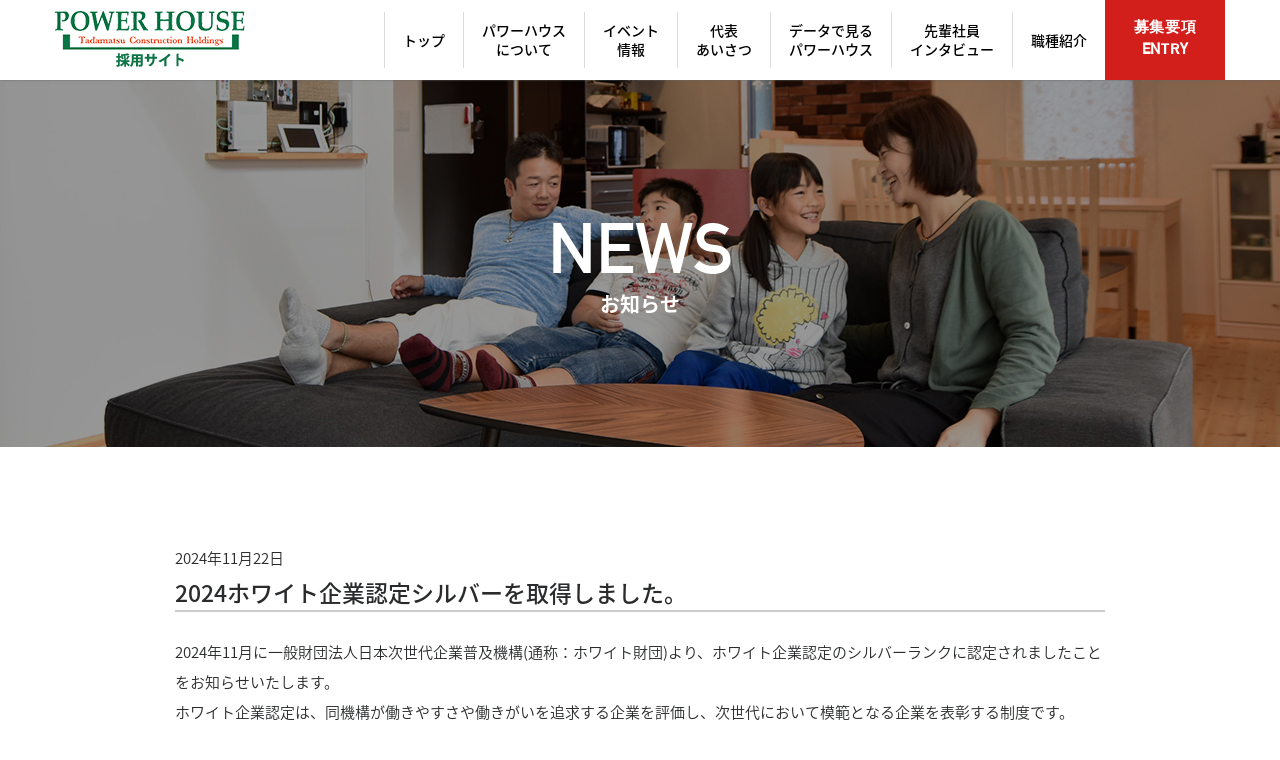

--- FILE ---
content_type: text/html; charset=UTF-8
request_url: https://job.pw-r.jp/news/
body_size: 8148
content:
<!DOCTYPE html>
<html lang="ja" class="no-js">
  <head>
    <meta name="facebook-domain-verification" content="xml90o9r0vo33ggt65nsumrlr04nya" />
    <meta charset="UTF-8">
    <meta http-equiv="x-ua-compatible" content="ie=edge">
    <meta name="viewport" content="width=device-width, initial-scale=1">

    <!-- faviconの指定 -->
    <link rel="shortcut icon" href="/favicon.ico?2">

    
	<!-- This site is optimized with the Yoast SEO plugin v15.0 - https://yoast.com/wordpress/plugins/seo/ -->
	<title>お知らせ（NEWS） - パワーハウス株式会社 2023年新卒採用</title>
	<meta name="robots" content="index, follow, max-snippet:-1, max-image-preview:large, max-video-preview:-1" />
	<link rel="canonical" href="https://job.pw-r.jp/news/" />
	<link rel="next" href="https://job.pw-r.jp/news/page/2/" />
	<meta property="og:locale" content="ja_JP" />
	<meta property="og:type" content="website" />
	<meta property="og:title" content="お知らせ（NEWS） - パワーハウス株式会社 2023年新卒採用" />
	<meta property="og:url" content="https://job.pw-r.jp/news/" />
	<meta property="og:site_name" content="パワーハウス株式会社 2023年新卒採用" />
	<meta name="twitter:card" content="summary_large_image" />
	<script type="application/ld+json" class="yoast-schema-graph">{"@context":"https://schema.org","@graph":[{"@type":"WebSite","@id":"https://job.pw-r.jp/#website","url":"https://job.pw-r.jp/","name":"\u30d1\u30ef\u30fc\u30cf\u30a6\u30b9\u682a\u5f0f\u4f1a\u793e 2023\u5e74\u65b0\u5352\u63a1\u7528","description":"","potentialAction":[{"@type":"SearchAction","target":"https://job.pw-r.jp/?s={search_term_string}","query-input":"required name=search_term_string"}],"inLanguage":"ja"},{"@type":"CollectionPage","@id":"https://job.pw-r.jp/news/#webpage","url":"https://job.pw-r.jp/news/","name":"\u304a\u77e5\u3089\u305b\uff08NEWS\uff09 - \u30d1\u30ef\u30fc\u30cf\u30a6\u30b9\u682a\u5f0f\u4f1a\u793e 2023\u5e74\u65b0\u5352\u63a1\u7528","isPartOf":{"@id":"https://job.pw-r.jp/#website"},"inLanguage":"ja","potentialAction":[{"@type":"ReadAction","target":["https://job.pw-r.jp/news/"]}]}]}</script>
	<!-- / Yoast SEO plugin. -->


<link rel='dns-prefetch' href='//s.w.org' />
<link rel="alternate" type="application/rss+xml" title="パワーハウス株式会社 2023年新卒採用 &raquo; お知らせ（NEWS） フィード" href="https://job.pw-r.jp/news/feed/" />
<!-- This site uses the Google Analytics by MonsterInsights plugin v7.12.3 - Using Analytics tracking - https://www.monsterinsights.com/ -->
<script type="text/javascript" data-cfasync="false">
    (window.gaDevIds=window.gaDevIds||[]).push("dZGIzZG");
	var mi_version         = '7.12.3';
	var mi_track_user      = true;
	var mi_no_track_reason = '';
	
	var disableStr = 'ga-disable-UA-102158610-2';

	/* Function to detect opted out users */
	function __gaTrackerIsOptedOut() {
		return document.cookie.indexOf(disableStr + '=true') > -1;
	}

	/* Disable tracking if the opt-out cookie exists. */
	if ( __gaTrackerIsOptedOut() ) {
		window[disableStr] = true;
	}

	/* Opt-out function */
	function __gaTrackerOptout() {
	  document.cookie = disableStr + '=true; expires=Thu, 31 Dec 2099 23:59:59 UTC; path=/';
	  window[disableStr] = true;
	}

	if ( 'undefined' === typeof gaOptout ) {
		function gaOptout() {
			__gaTrackerOptout();
		}
	}
	
	if ( mi_track_user ) {
		(function(i,s,o,g,r,a,m){i['GoogleAnalyticsObject']=r;i[r]=i[r]||function(){
			(i[r].q=i[r].q||[]).push(arguments)},i[r].l=1*new Date();a=s.createElement(o),
			m=s.getElementsByTagName(o)[0];a.async=1;a.src=g;m.parentNode.insertBefore(a,m)
		})(window,document,'script','//www.google-analytics.com/analytics.js','__gaTracker');

		__gaTracker('create', 'UA-102158610-2', 'auto');
		__gaTracker('set', 'forceSSL', true);
		__gaTracker('require', 'displayfeatures');
		__gaTracker('send','pageview');
	} else {
		console.log( "" );
		(function() {
			/* https://developers.google.com/analytics/devguides/collection/analyticsjs/ */
			var noopfn = function() {
				return null;
			};
			var noopnullfn = function() {
				return null;
			};
			var Tracker = function() {
				return null;
			};
			var p = Tracker.prototype;
			p.get = noopfn;
			p.set = noopfn;
			p.send = noopfn;
			var __gaTracker = function() {
				var len = arguments.length;
				if ( len === 0 ) {
					return;
				}
				var f = arguments[len-1];
				if ( typeof f !== 'object' || f === null || typeof f.hitCallback !== 'function' ) {
					console.log( 'Not running function __gaTracker(' + arguments[0] + " ....) because you are not being tracked. " + mi_no_track_reason );
					return;
				}
				try {
					f.hitCallback();
				} catch (ex) {

				}
			};
			__gaTracker.create = function() {
				return new Tracker();
			};
			__gaTracker.getByName = noopnullfn;
			__gaTracker.getAll = function() {
				return [];
			};
			__gaTracker.remove = noopfn;
			window['__gaTracker'] = __gaTracker;
					})();
		}
</script>
<!-- / Google Analytics by MonsterInsights -->
<link rel='stylesheet' id='wp-block-library-css'  href='https://job.pw-r.jp/wp-includes/css/dist/block-library/style.min.css?ver=5.5.17' type='text/css' media='all' />
<link rel='stylesheet' id='contact-form-7-css'  href='https://job.pw-r.jp/wp-content/plugins/contact-form-7/includes/css/styles.css?ver=5.2.2' type='text/css' media='all' />
<link rel='stylesheet' id='contact-form-7-confirm-css'  href='https://job.pw-r.jp/wp-content/plugins/contact-form-7-add-confirm/includes/css/styles.css?ver=5.1' type='text/css' media='all' />
<script type='text/javascript' id='monsterinsights-frontend-script-js-extra'>
/* <![CDATA[ */
var monsterinsights_frontend = {"js_events_tracking":"true","download_extensions":"doc,pdf,ppt,zip,xls,docx,pptx,xlsx","inbound_paths":"[]","home_url":"https:\/\/job.pw-r.jp","hash_tracking":"false"};
/* ]]> */
</script>
<script type='text/javascript' src='https://job.pw-r.jp/wp-content/plugins/google-analytics-for-wordpress/assets/js/frontend.min.js?ver=7.12.3' id='monsterinsights-frontend-script-js'></script>
<script type='text/javascript' src='https://job.pw-r.jp/wp-includes/js/jquery/jquery.js?ver=1.12.4-wp' id='jquery-core-js'></script>
<style type="text/css">.recentcomments a{display:inline !important;padding:0 !important;margin:0 !important;}</style>
    <link rel="stylesheet" href="https://job.pw-r.jp/wp-content/themes/my-theme/css/normalize.css">
    <link rel="stylesheet" href="https://job.pw-r.jp/wp-content/themes/my-theme/css/base.css">
    <!--<link rel="stylesheet" href="https://job.pw-r.jp/wp-content/themes/my-theme/css/font-awesome/css/font-awesome.min.css">-->
    <link rel="stylesheet" href="https://job.pw-r.jp/wp-content/themes/my-theme/css/font-awesome5/web-fonts-with-css/css/fontawesome-all.min.css">
    <link rel="stylesheet" href="https://job.pw-r.jp/wp-content/themes/my-theme/style.css?1764474929">
    <link rel="stylesheet" href="https://job.pw-r.jp/wp-content/themes/my-theme/responsive.css?1764474929">
    <link href="/css/bootstrap.css" rel="stylesheet" type="text/css"/>
    <link rel="stylesheet" type="text/css" href="/css/animate.css">

    <!--<script src="https://job.pw-r.jp/wp-content/themes/my-theme/js/jquery-1.12.0.min.js"></script>-->
    <!--<script src="https://job.pw-r.jp/wp-content/themes/my-theme/js/modernizr-2.8.3.min.js"></script>-->

    <!--[if lt IE 9]>
    <script src="https://job.pw-r.jp/wp-content/themes/my-theme/js/html5shiv.min.js"></script>
    <![endif]-->

    <!--[if (gte IE 6)&(lte IE 8)]>
    <script src="https://job.pw-r.jp/wp-content/themes/my-theme/js/selectivizr-min.js"></script>
    <![endif]-->

    <!--[if lt IE 8]>
    <link rel="stylesheet" href="https://job.pw-r.jp/wp-content/themes/my-theme/css/ie7.css">
    <![endif]-->

    <!-- Google Tag Manager -->
    <script>(function(w,d,s,l,i){w[l]=w[l]||[];w[l].push({'gtm.start':
    new Date().getTime(),event:'gtm.js'});var f=d.getElementsByTagName(s)[0],
    j=d.createElement(s),dl=l!='dataLayer'?'&l='+l:'';j.async=true;j.src=
    'https://www.googletagmanager.com/gtm.js?id='+i+dl;f.parentNode.insertBefore(j,f);
    })(window,document,'script','dataLayer','GTM-P53NSF6X');</script>
    <!-- End Google Tag Manager -->
  </head>

  <body class="archive post-type-archive post-type-archive-news">
  <!-- Google Tag Manager (noscript) -->	
  <noscript><iframe src="https://www.googletagmanager.com/ns.html?id=GTM-P53NSF6X" height="0" width="0" style="display:none;visibility:hidden"></iframe></noscript>	
  <!-- End Google Tag Manager (noscript) -->	

    <div class="wrapper">
      <header>
        <div class="container clearfix">
          <div class="box_l">
            <h1 class="logo"><a href="https://job.pw-r.jp"><img src="/img/header/logo_2023.png" alt="パワーハウス新卒採用 リフォーム業界 営業職 建築設計"></a></h1>
          </div>
          <div class="box_r hidden-sm-down">
            <ul>
              <li><a href="/"><span>トップ</span></a></li>
              <li><a href="/about/"><span>パワーハウス<br>について</span></a></li>
              <li><a href="/event/"><span>イベント<br>情報</span></a></li>
              <li><a href="/top_message/"><span>代表<br>あいさつ</span></a></li>
							<li><a href="/infographics/"><span>データで見る<br>パワーハウス</span></a></li>
              <li><a href="/interview/"><span>先輩社員<br>インタビュー</span></a></li>
							<!--<li><a href="/cross_talk/"><span>クロス<br>トーク</span></a></li>-->
              <li><a href="/business_field/"><span>職種紹介</span></a></li>
              <!--<li><a href="/internship/"><span>インターンシップ</span></a></li>-->
              <li class="entry_link din"><a href="/entry#con_2">募集要項<br>ENTRY</a></li>
            </ul>
          </div>
        </div>
      </header>


<div class="main page news">

  <!-- ＊メインビジュアル＊ -->
  <div class="page_mv">
    <div class="container">
      <div class="centering">
        <p class="din">NEWS</p>
        <h2 class="main_ttl">お知らせ</h2>
      </div>
    </div>
  </div>





        <div class="news_list">
        <div class="container">
                        <div class="box">
                <p class="date">2024年11月22日</p>
                <h3>2024ホワイト企業認定シルバーを取得しました。</h3>
                <div class="txt">
                  <div class="" data-block="true" data-editor="fo333" data-offset-key="7j24f-0-0">
<div class="public-DraftStyleDefault-block public-DraftStyleDefault-ltr" data-offset-key="7j24f-0-0"><span data-offset-key="7j24f-0-0">2024年11月に一般財団法人日本次世代企業普及機構(通称：ホワイト財団)より、ホワイト企業認定のシルバーランクに認定されましたことをお知らせいたします。</span></div>
</div>
<div class="" data-block="true" data-editor="fo333" data-offset-key="i92j-0-0">
<div class="public-DraftStyleDefault-block public-DraftStyleDefault-ltr" data-offset-key="i92j-0-0">
<p>ホワイト企業認定は、同機構が働きやすさや働きがいを追求する企業を評価し、次世代において模範となる企業を表彰する制度です。</p>
<p>今回、弊社がシルバーランクに選ばれたことは、これまで取り組んできた社員の働きやすい環境づくりや、地域社会への貢献が評価された結果であり、大変光栄に感じております。</p>
<p>これからも社員一人ひとりが笑顔で働ける職場環境の実現を目指すとともに、より多くの皆さまに信頼される企業であり続けるよう努めてまいります。</p>
<p><img loading="lazy" class="alignnone size-medium wp-image-729" src="https://job.pw-r.jp/wp-content/uploads/2024/11/b3239bd0fe0b8d58815632bbb2608f3c-289x300.png" alt="" width="289" height="300" srcset="https://job.pw-r.jp/wp-content/uploads/2024/11/b3239bd0fe0b8d58815632bbb2608f3c-289x300.png 289w, https://job.pw-r.jp/wp-content/uploads/2024/11/b3239bd0fe0b8d58815632bbb2608f3c.png 759w" sizes="(max-width: 289px) 100vw, 289px" /></p>
</div>
</div>
                </div>
              </div>
                            <div class="box">
                <p class="date">2024年03月28日</p>
                <h3>23新卒入社~1年の軌跡</h3>
                <div class="txt">
                  <p>23卒　新卒入社4名。</p>
<p>ついに入社から1年が経ちました(*^^*)</p>
<p>楽しいことも大変なことも色々あった1年でしたね。</p>
<p>各々、自身でも感じられるほどの成長を成し遂げました！</p>
<p>同期4名揃っての面談！！</p>
<p>1年間のそれぞれの気持ちを共有しました☆</p>
<p>全員が良い笑顔で語ってくれて嬉しく思います。</p>
<p>これから2年目に突入！！</p>
<p>さらに自身の成長と先輩社員として後輩の育成サポートも</p>
<p>ぜひ、お願いします♪</p>
<p>4名の1年間のインタビューを採用インスタ・ホームページにて</p>
<p>紹介していますので、ぜひご覧ください！</p>
<p>先輩のリアルの声が感じれます☆</p>
<p>&nbsp;</p>
                </div>
              </div>
                            <div class="box">
                <p class="date">2023年10月18日</p>
                <h3>2024卒　内定式</h3>
                <div class="txt">
                  <p>2024卒　！！！内定式！！！</p>
<p>10月4日　2024卒内定式を行いました！</p>
<p>内定証書授与と記念品贈呈をし、</p>
<p>社長より激励の言葉、社員より内定者へメッセージを伝え、</p>
<p>内定者の方にとって一生に一度の思い出に残る内定式となりました。</p>
<p>内定者の方より、入社への意気込みも聞けて</p>
<p>入社してくれる日が、社員一同より待ち遠しくなっております♪</p>
<p>内定式後には社員たちと懇親会。</p>
<p>楽しく美味しいお食事を頂けたようで何よりでした☆<img loading="lazy" class="aligncenter size-medium wp-image-627" src="https://job.pw-r.jp/wp-content/uploads/2023/10/90-300x300.png" alt="" width="300" height="300" srcset="https://job.pw-r.jp/wp-content/uploads/2023/10/90-300x300.png 300w, https://job.pw-r.jp/wp-content/uploads/2023/10/90-1024x1024.png 1024w, https://job.pw-r.jp/wp-content/uploads/2023/10/90-150x150.png 150w, https://job.pw-r.jp/wp-content/uploads/2023/10/90-768x768.png 768w, https://job.pw-r.jp/wp-content/uploads/2023/10/90.png 1080w" sizes="(max-width: 300px) 100vw, 300px" /></p>
                </div>
              </div>
                            <div class="box">
                <p class="date">2023年04月11日</p>
                <h3>4月3日　入社式</h3>
                <div class="txt">
                  <p>さて、温かく過ごしやすい4月となりました♪</p>
<p>皆様、就職活動いかがでしょうか？</p>
<p>説明会に面接等お忙しくされているかと思います。</p>
<p>パワーハウス株式会社では、4月3日入社が行われました！</p>
<p>皆さんの先輩になる今年度の新入社員たちです☆</p>
<p>今は大変な就職活動ですが、</p>
<p>来年にはみなさんも入社式を迎えると思います。</p>
<p>それがパワーハウスの入社式であるとさらに嬉しいです♪</p>
<p>只今、4月の説明会をマイナビにて受付中です！</p>
<p>ぜひご予約お待ちしております。</p>
<p><img loading="lazy" class="alignnone  wp-image-549" src="https://job.pw-r.jp/wp-content/uploads/2023/04/IMG_1365-scaled.jpg" alt="" width="461" height="346" srcset="https://job.pw-r.jp/wp-content/uploads/2023/04/IMG_1365-scaled.jpg 2560w, https://job.pw-r.jp/wp-content/uploads/2023/04/IMG_1365-300x225.jpg 300w, https://job.pw-r.jp/wp-content/uploads/2023/04/IMG_1365-1024x768.jpg 1024w, https://job.pw-r.jp/wp-content/uploads/2023/04/IMG_1365-768x576.jpg 768w, https://job.pw-r.jp/wp-content/uploads/2023/04/IMG_1365-1536x1152.jpg 1536w, https://job.pw-r.jp/wp-content/uploads/2023/04/IMG_1365-2048x1536.jpg 2048w" sizes="(max-width: 461px) 100vw, 461px" /></p>
<p>&nbsp;</p>
<p><!-- Begin mynavi Navi Link --></p>
<p><a href="https://job.mynavi.jp/24/pc/search/corp98607/outline.html" target="_blank" rel="noopener noreferrer"><br />
<img src="https://job.mynavi.jp/conts/kigyo/2024/logo/banner_logo_195_60.gif" alt="マイナビ2024" border="0" /></a></p>
<p>&nbsp;</p>
                </div>
              </div>
                            <div class="box">
                <p class="date">2023年03月17日</p>
                <h3>2024卒　説明会開催中！！</h3>
                <div class="txt">
                  <p>こんにちは！</p>
<p>３月より会社説明会開催いたしました！</p>
<p>WEB（zoomにて）とリアル福岡本店会場の２パターンでの開催です。</p>
<p>４月説明会日程もマイナビより公開しております♪</p>
<p>リフォーム業界の現状やパワーハウス株式会社の</p>
<p>仕事内容を詳しく説明しておりますので、</p>
<p>ぜひ、お気軽にご予約ください(*^^*)</p>
<p><!-- Begin mynavi Navi Link --></p>
<p><img loading="lazy" class="alignnone wp-image-542" src="https://job.pw-r.jp/wp-content/uploads/2023/03/8b8ea105b715fe2f323c87caef4c3b38.jpg" alt="" width="400" height="534" srcset="https://job.pw-r.jp/wp-content/uploads/2023/03/8b8ea105b715fe2f323c87caef4c3b38.jpg 900w, https://job.pw-r.jp/wp-content/uploads/2023/03/8b8ea105b715fe2f323c87caef4c3b38-225x300.jpg 225w, https://job.pw-r.jp/wp-content/uploads/2023/03/8b8ea105b715fe2f323c87caef4c3b38-768x1024.jpg 768w" sizes="(max-width: 400px) 100vw, 400px" /></p>
<p><a href="https://job.mynavi.jp/24/pc/search/corp98607/outline.html" target="_blank" rel="noopener noreferrer"><br />
<img src="https://job.mynavi.jp/conts/kigyo/2024/logo/banner_logo_195_60.gif" alt="マイナビ2024" border="0" /><br />
</a></p>
<p><!-- End mynavi Navi Link --></p>
                </div>
              </div>
                      </div>
        
	<nav class="navigation pagination" role="navigation" aria-label="投稿">
		
		<div class="nav-links"><span aria-current="page" class="page-numbers current">1</span>
<a class="page-numbers" href="https://job.pw-r.jp/news/page/2/">2</a>
<a class="next page-numbers" href="https://job.pw-r.jp/news/page/2/">次のページ</a></div>
	</nav>  </div>
</div>

<footer>

  <div class="entry_box wow fadeInUp">
    <div class="container">
      <p class="en_ttl din">ENTRY</p>
      <p class="main_ttl">エントリー</p>

      <p class="txt">
        ただいまエントリーを受け付けております。<br>
        下記のエントリーフォームよりご応募ください。
      </p>
      <p class="more">
        <a href="/entry/">エントリーフォームはこちら</a>
      </p>

<!-- End mynavi Navi Link -->
<!-- Begin mynavi Navi Link -->
<!--<br><br>
<a href="https://job.mynavi.jp/24/pc/search/corp98607/outline.html" target="_blank">
<img src="https://job.mynavi.jp/conts/kigyo/2024/logo/banner_mynavi_160_45.gif" alt="マイナビ2024" border="0">
</a>-->

<!-- End mynavi Navi Link -->
<br>
<!--▼ここからコピーします //-->
<!--
<div align="center">
<a href="https://job.rikunabi.com/2023/company/r466210037/" target="new">
<img src="https://job.rikunabi.com/2023/static/common/contents/logos/rikunabi/image/rn_logo_b.gif" width="200" height="40" border="0">
</a><br>
<a href="https://job.rikunabi.com/2023/company/r466210037/" target="new">
リクナビの弊社画面へ
</a>
</div>
-->
<!--▲ここまでコピーします //-->

      
    </div>
  </div>

  <div class="footer_btm wow fadeInUp">
    <div class="container clearfix">
      <p class="logo box_l"><a href="https://job.pw-r.jp"><img src="/img/header/logo_2023.png" alt="パワーハウス2023採用サイト"></a></p>
      <ul class="box_r hidden-sm-down">
        <li><a href="/"><span>トップ</span></a></li>
        <li><a href="/about/"><span>パワーハウス<br>について</span></a></li>
        <li><a href="/event/"><span>イベント<br>情報</span></a></li>
        <li><a href="/top_message/"><span>代表<br>あいさつ</span></a></li>
        <!--<li><a href="/interview/"><span>先輩社員<br>インタビュー</span></a></li>-->
        <li><a href="/photo/"><span>写真で見る<br>パワーハウス</span></a></li>
        <li><a href="/cross_talk/"><span>クロストーク</span></a></li>
        <li><a href="/business_field/"><span>職種紹介</span></a></li>
        <!--<li><a href="/internship/"><span>インターンシップ</span></a></li>-->
        <li><a href="/flow_day/"><span>先輩社員の1日</span></a></li>
      </ul>
    </div>
  </div>


  <div class="copy">
    <div class="container">
      COPYRIGHT&copy; <a href="https://job.pw-r.jp">POWER HOUSE</a>. ALL RIGHTS RESERVED
      <span class="page_top"><a href="#"><img src="/img/footer/pagetop.png" alt="ページトップへ"></a></span>
    </div>
  </div>
</footer>

</div><!-- .wrapper -->

<div class="footer_fix">
  <ul>
    <li class="btn1"><a href="/entry/"><i class="far fa-envelope"></i>エントリーする</a></li>
    <!--<li class="btn1"><a href="tel:"><i class="fas fa-mobile-alt"></i>電話をかける</a></li>-->
    <li class="btn2"><a href="javascript: void(0);" class="gnav_open">
        <i class="fa fa-bars" aria-hidden="true"></i>
        <span>MENU</span>
      </a></li>
  </ul>
</div>

<nav class="gnav hidden-md-up">
  <ul>
    <li><a href="/">HOME<i class="fas fa-angle-right"></i></a></li>
    <li><a href="/about/">パワーハウスについて<i class="fas fa-angle-right"></i></a></li>
    <li><a href="/event/">イベント情報<i class="fas fa-angle-right"></i></a></li>
    <li><a href="/top_message/">代表あいさつ<i class="fas fa-angle-right"></i></a></li>
    <li><a href="/interview/">先輩社員インタビュー<i class="fas fa-angle-right"></i></a></li>
    <li><a href="/cross_talk/">クロストーク<i class="fas fa-angle-right"></i></a></li>
    <li><a href="/infographics/">データで見るパワーハウス<i class="fas fa-angle-right"></i></a></li>
    <li><a href="/business_field/">職種紹介<i class="fas fa-angle-right"></i></a></li>
    <!--<li><a href="/internship/">インターンシップについて<i class="fas fa-angle-right"></i></a></li>-->
    <li><a href="/flow_day/">先輩社員の1日<i class="fas fa-angle-right"></i></a></li>
    <li><a href="/entry/">エントリーフォーム<i class="fas fa-angle-right"></i></a></li>
    <li><a href="/news/">新着情報<i class="fas fa-angle-right"></i></a></li>
  </ul>
</nav>

<script type='text/javascript' id='contact-form-7-js-extra'>
/* <![CDATA[ */
var wpcf7 = {"apiSettings":{"root":"https:\/\/job.pw-r.jp\/wp-json\/contact-form-7\/v1","namespace":"contact-form-7\/v1"}};
/* ]]> */
</script>
<script type='text/javascript' src='https://job.pw-r.jp/wp-content/plugins/contact-form-7/includes/js/scripts.js?ver=5.2.2' id='contact-form-7-js'></script>
<script type='text/javascript' src='https://job.pw-r.jp/wp-includes/js/jquery/jquery.form.min.js?ver=4.2.1' id='jquery-form-js'></script>
<script type='text/javascript' src='https://job.pw-r.jp/wp-content/plugins/contact-form-7-add-confirm/includes/js/scripts.js?ver=5.1' id='contact-form-7-confirm-js'></script>

<script>var API_URL = 'https://job.pw-r.jp/wp-content/themes/my-theme/api/';</script>
<script src="https://job.pw-r.jp/wp-content/themes/my-theme/js/main.js?20200213"></script>
<script src="https://npmcdn.com/tether@1.2.4/dist/js/tether.min.js"></script>
<script src="/js/bootstrap.min.js" type="text/javascript"></script>
<script src="/js/wow.js"></script>
</body>
</html>


--- FILE ---
content_type: text/css
request_url: https://job.pw-r.jp/wp-content/themes/my-theme/style.css?1764474929
body_size: 13884
content:
@charset "UTF-8";
/*
Theme Name: MY-THEME
*/

/* ==========================================================================
   サイト毎の独自のスタイル
   ========================================================================== */

/* 基本フォント: ゴシック */
@import url(//fonts.googleapis.com/earlyaccess/notosansjapanese.css);
body{
    font-family:  'Noto Sans Japanese', '游ゴシック体','Yu Gothic', 'YuGothic', 'Hiragino Kaku Gothic Pro', "メイリオ", Meiryo, Osaka, "ＭＳ Ｐゴシック", "MS PGothic", sans-serif;
}

/* 基本フォント: 明朝 */
/**/
body{
    /* 游明朝体 */
    /*font-family: "游明朝体", "Yu Mincho", YuMincho, "HG明朝E", "ＭＳ Ｐ明朝", "ＭＳ 明朝", serif;*/
    /* ヒラギノ明朝 */
    /*font-family: 'Hiragino Mincho Pro', 'ヒラギノ明朝 Pro', 'Yu Mincho', '游明朝', 'MS Mincho', 'MS明朝', serif;*/
}

.gothic{
    font-family: '游ゴシック体','Yu Gothic', 'YuGothic', "メイリオ", Meiryo, Osaka, "ＭＳ Ｐゴシック", "MS PGothic", sans-serif;
}
.min{
    font-family: "游明朝体", "Yu Mincho", YuMincho, "HG明朝E", "ＭＳ Ｐ明朝", "ＭＳ 明朝", serif;
}
@font-face {
    font-family: 'din';
    src: url('/font/din.eot?') format('oldIE'),
        url('/font/din.woff') format('woff'),
        url('/font/din.ttf') format('truetype');
}
.din{
    font-family: 'din';
}

a{
    color: inherit;
    text-decoration: none;
    -webkit-transition: 0.8s;
    -moz-transition: 0.8s;
    -o-transition: 0.8s;
    -ms-transition: 0.8s;
    transition: 0.8s;
}
a:hover{
    opacity: 0.7

}

img{
    max-width: 100%;
}
a img:hover{
    opacity: 0.8;
}

/* 動画埋め込みのレスポンシブ対応 */
.responsive_video { 
    position: relative; 
}

.responsive_video:before{
    content: "";
    display: block;
    padding-top:56.25%;
}
.responsive_video video, 
.responsive_video iframe, 
.responsive_video object, 
.responsive_video embed { 
    position: absolute; top: 0; left: 0; width: 100%; height: 100%;
}



/* **********************************
 *  コンテナ
 * ********************************* */
.wrapper{
}
.section{
    width: 100%;
    margin-bottom: 50px;
    /*padding: 30px 0;*/ 
}

/* 共通のfloat ボックスとして定義しておく */
.box_l{
    float: left;
}
.box_r{
    float: right;
}

/* ▼サンプル▼ 利用箇所毎に幅指定だけで済むように */
/*
.post_list .post_box .box_l {
    width: 70%;
}
.post_list .post_box .box_r {
    width: 25%;
}
*/

/* ▼サンプル▼ リストなどでアイキャッチがない場合のclass */
/*
.post_list .post_box .box_w{
  width: 100%;
}
*/

/*
 * 共通クラスとして定義しておく
 * リスト組みのテンプレート
 * 
 */

.listbox{
    display: flex;
    flex-wrap: wrap;
    justify-content: space-between;
    align-items: center;
}
.listbox .item{
    display: block;
    width: 100%;
}

.listbox .item .title{

}
.listbox .item .date{

}
.listbox .item .txt{

}

/* 社員インタビュー一覧2行以上への対応 */
.voice_list .listbox{ /* 2023 */
  justify-content: flex-start;
}
.voice_list .listbox div:nth-child(3n - 1){ /* 2023 */
  margin-right: 3.5%;
  margin-left: 3.5%;
}


/* ▼サンプル▼ 利用箇所ごとにマージンなど設定 */
/*
.post_content .col1,
.post_content .col2,
.post_content .col3{
  margin-bottom: 20px;
}
*/


/* **********************************
 *  ヘッダー
 * ********************************* */
header{
    position: fixed;
    top:0;
    left:0;
    background:#fff;
    width:100%;
    box-shadow: 0 0 2px 0 #666;
    z-index: 10000;
}
header .box_l{
    padding:11px 0 0 0;
}
header .box_r ul{
    display: -webkit-box;
    display: -webkit-flex;
    display: -ms-flexbox;
    display: flex;
    -webkit-flex-wrap: wrap;
    -ms-flex-wrap: wrap;
    flex-wrap: wrap;
    margin:0;
}
header .box_r ul li{
    display: inline-block;
    text-align: center;
    vertical-align: middle;
}
header .box_r ul li{
    font-size:14px;
    line-height: 19px;
    font-weight: 500;
    height: 80px;
    padding: 12px 0;
}

header .box_r ul li.entry_link{
    background: #d21f1c;
    font-size: 15px; /* 2023 */
    width: 120px; /* 2023 */
    vertical-align: top;
    line-height: 1.5; /* 2023 */
    padding:0;
}

header .box_r ul li a{
    display: flex;
    height: 100%;
    padding: 0 18px; /* 2023 */
    border-left:1px solid #dbdbdb;
}
header .box_r ul li a span{
    align-self: center;
}
header .box_r ul li.entry_link a{
    color:#fff;
    display: block;
    height:100%;
    padding: 1rem 0 0; /* 2023 */
    font-weight: 600; /* 2023 */
    letter-spacing: 0.05em; /* 2023 */
    border:0;
}



/* **********************************
 *  グローバルナビ
 * ********************************* */
.gnav{
    background: #EEE;
    padding: 0 5px;
}
.gnav > ul{
    /*font-size: 0;*/
    display: flex;
    flex-wrap: wrap;
    justify-content: space-between;
    align-items: center;
    text-align: center;
    font-size: 18px;
}
.gnav > ul > li{
    /*vertical-align: top;
    display: inline-block;*/
    /*width: 16.666666%;*/
    position: relative;
}
.gnav li a{
    color: #333;
    text-decoration: none;
    display: block;
    padding: 5px;
}
.gnav li a:hover{
    background: #333;
    color: #FFF;
}

.gnav .children{
    display: none;
    background: #aaa;
    position: absolute;
    top: 100%;
    left: 0;
    right: 0;
}
.gnav li:hover > .children{
    display: block;
}



/* **********************************
 *  フッター
 * ********************************* */
footer{
    margin:140px 0 0 0;
}
footer .entry_box{
    width:100%;
    background:url(/img/footer/entry_bg.jpg) no-repeat center top;
    padding:70px 0 0 0;
    text-align: center;
}
footer .entry_box .en_ttl{
    font-size:80px;
    text-shadow: 0 0 7px rgba(65,65,65,.35),0 0 7px rgba(65,65,65,.35);
    color:#fff;
    line-height: 1;
    margin:0 0 5px 0;
}
footer .entry_box .main_ttl{
    color:#fff;
    font-size:24px;
    text-shadow: 0 0 7px rgba(65,65,65,.35);
    font-weight: 500;
}
footer .entry_box .txt{
    font-size: 16px;
    line-height: 30px;
    padding: 50px 0 0 0;
    font-weight: 500;
}
footer .entry_box .more,
.error .more,
.voice .more,
.entry .box.last .more,
.cross .more,
.event .more{
    width:306px;
    line-height: 56px;
    text-align: center;
    border:2px solid #000000;
    font-size:18px;
    margin:35px auto 0 auto;
    font-weight: 500;
}
footer .entry_box .more a,
.error .more a,
.voice .more a,
.entry .box.last .more a,
.cross .more a,
.event .more a{
    display: block;
}
footer .footer_btm{
    margin:80px 0 0 0;
}
footer .footer_btm .box_r{
    font-size:0;
    margin:0;
}
footer .footer_btm .box_r li{
    font-size:initial;
    display: inline-block;
    vertical-align: middle;
    font-size: 14px;
    line-height: 19px;
    font-weight: 500;
    height: 80px;
    text-align: center;
    padding: 12px 0;
}
footer .footer_btm .box_r li a{
    display: flex;
    height: 100%;
    padding: 0 19px;
    border-left: 1px solid #dbdbdb;
}
footer .footer_btm .box_r li a span{
    align-self: center;
}

footer .ftr1{

}
footer .ftr1 .ftr_links{
    float: left;
    width: 25%;
    margin: 0; 
}

footer .copy{
    text-align: center;
    font-size: 14px;
    border-top: 1px solid #cdcdcd;
    padding: 30px 60px 30px 0;
    color: #979797;
    text-align: right;
    margin: 25px 0 0 0;
}
footer .copy .container{
    position: relative;
}
footer .copy .page_top{
    position: absolute;
    display: block;
    right: -60px;
    top: -63px;
}
footer .copy a{
    color: #979797;
}


.footer_fix{
    display: none;
    position: fixed;
    bottom: 0;
    left: 0;
    right: 0;
    background: #aec4e5;
    z-index: 10;
}
.footer_fix ul{
    /*display: table;*/
    width: 100%;
    font-size: 14px;

    display: flex;
    flex-wrap: wrap;
    justify-content: space-between;
    align-items: center;
    /*padding: 3px;*/
}
.footer_fix ul li{
    /*display: table-cell;*/
    text-align: center;
    /*vertical-align: middle;*/
}
.footer_fix ul li.btn1{
    width: 36%;
}
.footer_fix ul li.btn2{
    width: 24%;
}
.footer_fix ul li a{
    display: block;
    padding: 10px;
    background: #4072b3;
    color: #FFF;
}


/* 検索フォーム */
.search-form{
    padding: 20px 0;
}
.search-form .search-submit{
    padding: 0 10px;
}

/* 記事リスト */
.post_list{
    padding: 20px 0;
}
.post_list .item{
    background: #aec4e5;
    padding: 10px;
    margin-bottom: 20px;
}
.post_list .item:last-child{
    margin-bottom: 0;
}
.post_list .item .box_l{
    width: 20%;
}
.post_list .item .box_r{
    width: 78%;
}

/* ページ送り */
.pagination{
    text-align: center;
    margin:60px 0 0 0;
}
.nav-links{
    width:100%;
}
.pagination .page-numbers{
    display: inline-block;
    font-size: 15px;
    border: 1px solid #CCC;
    padding: 5px 10px;
    margin-bottom: 5px;
    color: #1e1e1e;
}
.pagination .page-numbers.current,
.pagination .page-numbers:hover{
    background: #EEE;
}

/* ページTOPに戻る */
.pagetop{
    display: none;
    position: fixed;
    right: 10px;
    bottom: 60px;
}
.pagetop a{
    display: block;
    font-size: 0;
    width: 42px;
    height: 42px;
    text-align: center;
}
.pagetop a i{
    font-size: 40px;
}


/* **********************************
 *  メイン
 * ********************************* */
.main{
    padding-top:80px;
}
.main.page .container{
    width:1000px;
}
.main.page .page_mv{
    background:url(/img/about/bg.jpg?20191209) no-repeat center top;
    height:367px;
    margin:0 0 80px 0;
}
.main.page .page_mv_none{
    height:257px;
    margin:0;
}
.main.page .page_mv .container{
    height:100%;
    display: flex;
}
.main.page .page_mv_none .container{
    height:100%;
    display: flex;
}
.main.page .page_mv .centering{
    align-self: center;
    width:100%;
    text-align: center;
    color:#fff;
}
.main.page .page_mv_none .centering{
    align-self: center;
    width:100%;
    text-align: center;
    color:#000;
}
.main.page .page_mv .centering .din{
    font-size:70px;
    line-height:1;
    margin:0;
}
.main.page .page_mv_none .centering .din{
    font-size:70px;
    line-height:1;
    margin:0;
}
.main.page .page_mv .centering .main_ttl{
    font-weight: 600;
    font-size:20px;
    margin:10px 0 0 0;
}
.main.page .page_mv_none .centering .main_ttl{
    font-weight: 600;
    font-size:20px;
    margin:10px 0 0 0;
}



/* **********************************
 *  トップページ
 * ********************************* */

/*メインビジュアル*/
.top .mv{
    width:100%;
    height:846px;
    background:url(/img/top/mv_2023.jpg?2302) no-repeat center top; /*2023*/
		background-size: cover; /*2023*/
}
.top .mv .container{
    display: flex;
    height:100%;
    position:relative;
}
.top .mv .catch{
    align-self: flex-end;
    width: 100%;
    text-align: center;
    padding-bottom: 68px;
}
.top .mv .catch .years{
    font-size:58px;
    background:url(/img/top/border.png) no-repeat center bottom;
    margin:0 0 47px 0;
    padding-bottom: 25px;
    text-shadow: 0 0 5px #FFFFFF, 0 0 5px #FFFFFF, 0 0 5px #FFFFFF, 0 0 5px #FFFFFF, 0 0 5px #FFFFFF, 0 0 5px #FFFFFF, 0 0 5px #FFFFFF, 0 0 5px #FFFFFF;
}
.top .mv .arrow{
    position: absolute;
    left: 0;
    right: 0;
    margin: 0 auto;
    bottom: -30px;
    display: inline-block;
    width: 64px;
}

/*コンセプト*/
.top_concept{
    padding:115px 0 60px 0;
    background:url(/img/top/concept_bg.jpg) no-repeat center top;
    background-size:cover;
}
.top_concept .container{
    position: relative;
}
.top_concept .container:before,
.top_concept .container:after{
    position: absolute;
}
.top_concept .container:before{
    content:'';
    background:url(/img/top/concept_left.png) no-repeat top left;
    width:223px;
    height:487px;
    left:0;
}
.top_concept .container:after{
    content: '';
    background: url(/img/top/concept_right.png) no-repeat top left;
    width: 272px;
    height: 469px;
    right: 0;
    top: 0;
}
.top_concept .en_ttl{
    font-size: 20px;
    border-bottom: 1px solid #000;
    display: table;
    margin: 0 auto 20px auto;
}
.top_concept .ttl{
    font-size:29px;
    line-height:42px;
    text-align: center;
    font-weight: 600;
    margin:0 0 40px 0;
}
.top_concept .txt{
    text-align: center;
    font-size:17px;
    line-height: 48px;
}


/*会社プロフィール*/
.top .top_pro{
    background:url(/img/top/pro_bg.jpg) no-repeat center top;
    background-size:cover;
    padding:43px 0 34px 0;
}
.top .top_pro .box{
    width:30%;
    -webkit-box-shadow: 0 1px 4px rgba(0,0,0,.33);
    -moz-box-shadow: 0 1px 4px rgba(0,0,0,.33);
    box-shadow: 0 1px 4px rgba(0,0,0,.33);
    background:#ee8700;
}
.top .top_pro .box a{
    display: block;
}
.top .top_pro .img{
    margin:0;
}
.top .top_pro .icon{
    margin: -16px 0 0 20px;
    display: block;
}
.top .top_pro .ttl{
    font-size: 20px;
    font-weight: 500;
    color: #fff;
    display: table;
    border-bottom: 1px solid #fff;
    padding: 0 0 3px 0;
    margin: 23px 0 34px 20px;
}
.top .more{
    width:306px;
    line-height:56px;
    font-size:20px;
    text-align: center;
    border:2px solid #000;
    margin:40px auto 0 auto;
}
.top .more a{
    display: block;
}

/*TOPお知らせ*/
.top .top_news{ /* 2023 */
  position: relative;
  background-image: url(/img/top/top-news-bg.jpg);
  background-size: 4px 4px;
  margin:90px 0 40px;
}
.top .top_news + .more{ /* 2023 */
  margin-bottom: 100px;
}
.top .top_news .en_ttl,
.top .top_info .ttl_box .en_ttl,
.top .top_inter .en_ttl,
.top_cross .en_ttl,
.top_field .en_ttl,
.top_con .en_ttl{
    font-size:90px;
    color:#1b7d4f;
    line-height: 1;
    margin:0 0 5px 0;
    text-align: center;
}
.top .top_news .main_ttl,
.top .top_info .ttl_box .main_ttl,
.top .top_inter .main_ttl,
.top_cross .main_ttl,
.top_field .main_ttl,
.top_con .main_ttl{
    font-size:28px;
    text-align: center;
    margin:0 0 45px 0;
    font-weight:600;
}
.top .top_news .en_ttl{ /* 2023 */
  position: absolute;
  top: -4rem;
  left: 0;
}
.top .top_news .main_ttl{ /* 2023 */
  position: absolute;
  top: -1rem;
  left: 16rem;
}
.top .top_news .news-icon{ /* 2023 */
  position: absolute;
  top: -7rem;
  right: 0;
  width: 240px;
  height: auto;
}
.top .top_news .news-wrapp{ /* 2023 */
  display: flex;
  justify-content: flex-start;
  align-items: flex-start;
  padding: 5rem 0;
}
.top .top_news .news-wrapp .news-content{ /* 2023 */
  width: 30%;
}
.top .top_news .news-wrapp .news-content:nth-child(3n-1){ /* 2023 */
  margin-left: 5%;
  margin-right: 5%;
}
.top .top_news .news-wrapp .news-content figure{ /* 2023 */
  width: 100%;
  height: 208px;
  margin-bottom: 1rem;
  background-repeat: no-repeat;
  background-position: center;
  background-size: cover;
  background-color: #fafafa;
}
.top .top_news .news-wrapp .content{
  padding: 1.875rem 1.875rem 2rem !important;
  background: #fff;
}
.top .top_news .news-wrapp .news-content .update-time{ /* 2023 */
  display: block;
  margin-bottom: 1.5rem;
  color: #303030;
  font-size: 0.9rem;
  line-height: 1;
  letter-spacing: 0.025em;
}
.top .top_news .news-wrapp .news-content h3.news-title{ /* 2023 */
  margin-bottom: 1rem;
  font-size: 1.25rem;
  font-weight: 400;
  line-height: 1.5;
  letter-spacing: 0.05em;
}
.top .top_news .news-wrapp .news-content p.news-text{ /* 2023 */
  font-size: .9rem;
  font-weight: 400;
  line-height: 1.65;
  letter-spacing: 0.025em;
}

.top .top_news a.kiji{
    padding:24px 0;
    display: block;

    border-bottom:1px solid #babbbf;
}
.top .top_news dl{
    font-size:0;
    margin:0;
}
.top .top_news dt,
.top .top_news dd{
    font-size:18px;
    font-weight: 400;
    display: inline-block;
    margin:0;
}
.top .top_news dt{
    width:15%;
    padding:0 15px;
}
.top .top_news dd{
    width:85%;
}

/*代表あいさつ*/
.top .top_message{
    height:540px;
    background:url(/img/top/message_bg.jpg) no-repeat center top;
    background-size:cover;
    padding:120px 0 0 0;
}
.top .top_message .en_ttl{
    color: #fff;
    font-size: 90px;
    /* text-align: right; */
    line-height: 82px;
    float: right;
}
.top .top_message .main_ttl{
    color: #fff;
    font-size: 28px;
    font-weight: 600;
    text-align: right;
    position: relative;
    clear: both;
    top: -143px;
    right: 47px;
}
.top .top_message .prof_card{
    width: 537px;
    height: 205px;
    background: url(/img/top/message_shape.png) no-repeat center top;
    padding: 43px 0 0 143px;
    float: right;
    bottom: -35px;
    position: relative;
}
.top .top_message .prof_card .position{
    font-size:18px;
    line-height: 28px;
    font-weight: 600;
    margin:0 0 10px 0;
}
.top .top_message .prof_card .name{
    font-size:36px;
    font-weight: 600;
}
.top .top_message .prof_card .name span{
    font-size:22px;
    margin-left:17px;
}
.top .top_message .mores{
    width:306px;
    line-height:56px;
    font-size:20px;
    text-align: center;
    border:2px solid #000;
    position: absolute;
    background:#fff;
}
.top .top_message .mores a{
    display: block;
}


/*データで見る*/
.top .top_info{
    margin:200px 0 114px 0;
    background:url(/img/top/info_bg.jpg) no-repeat center top;
    background-size:cover;
    padding:0 0 50px 0;
}
.top .top_info .ttl_box{
    top: -40px;
    text-align: left;
    margin:0 0 25px 0;
    position: relative;
}
.top .top_info .ttl_box .en_ttl{
    text-align: left;
}
.top .top_info .ttl_box .main_ttl{
    margin:0;
    font-weight:600;
    text-align: left;
}
.top .top_info .graf_area .item{
    width:30%;
    text-align: center;
    margin:0 0 10px 0;
}
.top .top_info .graf_area .item .img{
    margin:0 0 20px 0;
    position: relative;
}
.top .top_info .graf_area .item .img span{
    position: absolute;
    display: block;
    left: -88px;
    bottom: 18px;
}
.top .top_info .graf_area .item .txt{
    font-size:18px;
    line-height: 30px;
}
.top .top_info .graf_area .item:nth-of-type(2){
    margin-top: -69px;
}
.top .top_info .graf_area .item:nth-of-type(3){
    margin-top: -24px;
}
.top .top_info .more{
    background:#fff;
    margin-top:0;
}


/*社員インタビュー*/
.top .top_inter .box_l{
    width: 37%;
    margin: 140px 0 0 -21%;
    position: relative;
}
.top .top_inter .box_l span{
    position: absolute;
    display: block;
    left: -78px;
    top: -116px;
}
.top .top_inter .box_r{
    width:84%;
}
.top .top_inter .box_r .item{
    width:32%;
}
.top .top_inter .box_r .item a{
    display: block;
}
.top .top_inter .box_r .item .img{
    margin:0;
}
.top .top_inter .box_r .item .plate{
    width:100%;
    padding:20px 10px 24px 10px;
    background:#f3f3f3;
    text-align: center;
}
.top .top_inter .box_r .item .plate{
    font-size:22px;
}
.top .top_inter .box_r .item .plate span{
    display: block;
    font-size:16px;
}


/*クロストーク*/
.top_cross{
    background:url(/img/top/cross_bg.jpg) no-repeat center top;
    background-size:cover;
    margin:143px 0 110px 0;
    padding:0 0 44px 0;
}
.top_cross .ttl_box{
    top:-55px;
    position: relative;
}
.top_cross .ttl_box a{
    display: block;
}
.top_cross .ttl_box .en_ttl,
.top_cross .ttl_box .main_ttl{
    text-align: right;
}
.top_cross .box{
    width:48%;
    -webkit-box-shadow: 0 1px 4px rgba(0,0,0,.33);
    -moz-box-shadow: 0 1px 4px rgba(0,0,0,.33);
    box-shadow: 0 1px 4px rgba(0,0,0,.33);
    background:#fff;
    margin-top: 20px;
}
.top_cross .box
.top_cross .box .img{
    margin:0;
}
.top_cross .box .ttl{
    font-size:22px;
    font-weight: 500;
    padding:33px 10px;
    text-align: center;
    margin:0;
}
.top_cross .more{
    background:#fff;
}

/* 20250408add 件数調整*/
.top_cross .listbox{
		justify-content: space-around;
}


/*活躍フィールド*/
.top_field .en_ttl{
    text-align: left;
}
.top_field .main_ttl{
    margin:0 0 35px 0;
    text-align: left;
}
.top_field .photo_area{
    height:460px;
    width:100%;
    background:url(/img/top/field_img.jpg) no-repeat center top;
}
.top_field .field_area{
    background:url(/img/top/info_bg.jpg) no-repeat center top;
    padding:44px 0;
}
.top_field .field_area .box{
    width:30%;
}
.top_field .field_area .box a{
    display: block;
}
.top_field .field_area .box .img{
    margin:0;
    -webkit-box-shadow: 0 1px 4px rgba(0,0,0,.33);
    -moz-box-shadow: 0 1px 4px rgba(0,0,0,.33);
    box-shadow: 0 1px 4px rgba(0,0,0,.33);
    position:relative;
    z-index:50;
}
.top_field .field_area .box .cards{
    background:url(/img/top/field_green.jpg) no-repeat center top;
    background-size:cover;
    width:90%;
    -webkit-box-shadow: 0 1px 4px rgba(0,0,0,.33);
    -moz-box-shadow: 0 1px 4px rgba(0,0,0,.33);
    box-shadow: 0 1px 4px rgba(0,0,0,.33);
    margin:0 auto;
    color:#fff;
    z-index:100;
}
.top_field .field_area .box:nth-of-type(2) .cards{
    background: url(/img/top/field_blue.jpg) no-repeat center top;
    background-size: cover;
    top: 41px;
}
.top_field .field_area .box:nth-of-type(2){
    margin:40px 0 0 0;
}
.top_field .field_area .box:nth-of-type(3) .cards{
    background:url(/img/top/field_orange.jpg) no-repeat center top;
    background-size:cover;
}
.top_field .field_area .box .cards{
    font-size:16px;
    padding:12px 18px;
    position: relative;
    top:-41px;
}
.top_field .field_area .box .cards span{
    font-size:30px;
    display: block;
    line-height:1;
    margin:4px 0 0 0;
}
.top_field .more{
    background:#fff;
}


/*コンテンツ*/
.top_con{
    margin:100px 0 0 0;
}
.top_con .panel .container{
    position: relative;
}
.top_con .panel:before,
.top_con .panel:after{
    content:'';
    position: absolute;
}
.top_con .panel:before{
    width:334px;
    height:210px;
    background:url(/img/top/contents_before.jpg) no-repeat center top;
    bottom:0;
    left:0;
}
.top_con .panel:after{
    width:229px;
    height:204px;
    background:url(/img/top/contents_after.jpg) no-repeat center top;
    bottom:0;
    right:0;
}
.top_con .main_ttl{
    margin-bottom:0;
    padding-bottom:60px;
}
.top_con .long_bnr{
    width:100%;
    background:url(/img/top/time_bg.jpg) no-repeat center top;
    background-size:cover;
    padding:95px 0 80px 0;
}
.top_con .long_bnr .en_catch{
    line-height:1;
    font-size:65px;
    text-shadow: 0 0 8px rgba(255,255,255,.9),0 0 8px rgba(255,255,255,.9),0 0 8px rgba(255,255,255,.9),0 0 8px rgba(255,255,255,.9);
    color:#0493bd;
    margin:0 0 10px 0;
}
.top_con .long_bnr .ttl{
    font-size:26px;
    font-weight:600;
    padding:0 0 15px 0;
    background:url(/img/top/border_blue.jpg) no-repeat left bottom;
    margin:0 0 20px 0;
}
.top_con .long_bnr .txt{
    font-size:17px;
    line-height: 30px;
    text-shadow: 0 0 6px #fff,0 0 6px #fff,0 0 6px #fff,0 0 6px #fff,0 0 6px #fff,0 0 6px #fff;
}
.top_con .long_bnr .info_box{
    width:48%;
}
.top_con .long_bnr .more{
    margin:25px 0 0 0;
    background:#fff;
}
.top_con .long_bnr.ship{
    background:url(/img/top/intern_bg.jpg?20201002) no-repeat center top;
    background-size:cover;
}
.top_con .long_bnr.ship .en_catch{
    color:#e3a400;
}
.top_con .long_bnr.ship .ttl{
    background:url(/img/top/border_orange.jpg) no-repeat right bottom;
    text-align: right;
}
.top_con .long_bnr.ship .info_box{
    float:right;
}
.top_con .long_bnr.ship .more{
    float:right;
}


/* **********************************
 *  パワーハウスについて
 * ********************************* */
.about .section{
    margin:0 0 60px 0;
}
.about .section:last-of-type{
    margin:0;
}
.about .section .num,
.about .section .box_ttl,
.error .sub_ttl,
.voice .section .num,
.voice .section .box_ttl,
.entry .box .main_ttl,
.intern .box .main_ttl{
    text-align: center;
}
.about .section .box_ttl,
.error .sub_ttl,
.voice .section .box_ttl,
.entry .box .main_ttl,
.intern .box .main_ttl{
    font-weight: 500;
    font-size:30px;
    background:url(/img/about/border.png) no-repeat center bottom;
    padding:0 0 18px 0;
    margin:0 0 45px 0;
}

/* 求める人物像 */
.about .needs{
    background: url(/img/about/bg_1.jpg) no-repeat center -12%;
}
.about .needs ul{
    margin:0;
}
.about .needs ul li{
    text-align: center;
    font-size:27px;
    font-weight: 500;
    background:
        url(/img/about/fukidashi_1.png) left top no-repeat,
        url(/img/about/fukidashi_2.png) right bottom no-repeat;
    padding:35px 0;
    margin:0 0 30px 0;
}
.about .needs ul li:last-of-type{
    margin:0;
}


/*社員教育について*/
.about .blue{
    color:#0b4de6;
}
.about .green{
    color:#26b830;
}
.about .orange{
    color:#ec910f;
}
.about .pink{
    color:#ee0c47;
}
.about .sub_ttl{
    font-size:24px;
    font-weight: 600;
    margin:0 0 40px 0;
    text-align: center;
}
.about .main_txt{
    font-size:18px;
    line-height:40px;
    text-align: center;
    font-weight: 500;
    margin:0 0 30px 0;
}
.about .sub_ttl span{
    font-size:32px;
}
.about .education .edu_panel{
    width:100%;
    background:url(/img/about/edu_bg.jpg) no-repeat center top;
    padding:94px 0;
    background-size:cover;
}
.about .education .edu_panel .ttl,
.about .careerup .cu_area .ttl,
.top_message .area .sub_ttl{
    font-size:32px;
    font-weight: 600;
    text-shadow: 0 0 12px #fff, 0 0 12px #fff, 0 0 12px #fff, 0 0 12px #fff;
}
.about .education .edu_panel .txt,
.about .careerup .cu_area .txt{
    font-size: 18px;
    font-weight: 500;
    line-height: 37px;
    text-shadow: 0 0 7px #fff, 0 0 7px #fff, 0 0 7px #fff, 0 0 7px #fff;
}
.about .education .edu_panel .container{
    padding-left:270px;
}
.about .education .edu_area,
.about .welfare .wel_area{
    background: url(/img/top/info_bg.jpg) no-repeat center top;
    background-size: cover;
    padding:65px 0;
}
.about .education .edu_area .box{
    width:48%;
    background:#fff;
    -webkit-box-shadow: 0 1px 4px rgba(0,0,0,.33);
    -moz-box-shadow: 0 1px 4px rgba(0,0,0,.33);
    box-shadow: 0 1px 4px rgba(0,0,0,.33);
}
.about .education .edu_area .box .img{
    margin:0;
}
.about .education .edu_area .box .sub{
    padding:30px 15px;
}
.about .education .edu_area .box .ttl{
    text-align: center;
    font-size:22px;
    font-weight: 500;
}
.about .education .edu_area .box .txt{
    font-size: 16px;
    line-height:30px;
    text-align: justify; /* 両端揃え */
    text-justify: inter-ideograph; /* 両端揃えの種類 */
    margin:0;
}


/*キャリアアップについて*/
.about .careerup .graf_img{
    text-align: center;
}
.about .careerup .cu_area{
    background:url(/img/about/cu_bg.jpg) no-repeat center top;
    padding:80px 0;
    margin:56px 0 0 0;
}


/*福利厚生*/
.about .welfare .img_area{
    width:100%;
    height:234px;
    background:url(/img/about/welfare_img.jpg?20200204) no-repeat center top;
}
.about .welfare .wel_area{
    padding:65px 0 50px 0;   
}
.about .welfare .wel_area ul{
    display: -webkit-box;
    display: -webkit-flex;
    display: -ms-flexbox;
    display: flex;
    -webkit-flex-wrap: wrap;
    -ms-flex-wrap: wrap;
    flex-wrap: wrap;
    font-size:0;
    margin-bottom:0;
}
.about .welfare .wel_area li{
    width: 19%;
    text-align: center;
    display: inline-block;
    font-size: 18px;
    font-weight: 500;
    color: #fff;
    background: #00adcf;
    margin: 0 0.5% 15px 0.5%;
    vertical-align: top;
    height: 172px;
}
.about .welfare .wel_area li span{
    line-height:1.6;
}
.about .welfare .wel_area li .icon{
    margin: 0;
    padding: 15px 0;
    height: 122px;
    display: flex;
}
.about .welfare .wel_area li .icon img{
    align-self: center;
    height: auto;
    margin: 0 auto;
}
.about .welfare .wel_area li:nth-of-type(2) span{
    font-size: 16px;
    line-height: 19px;
    display: block;
}
.about .welfare .wel_area li:nth-of-type(2){
    background:#77c660;
}
.about .welfare .wel_area li:nth-of-type(3){
    background:#ffc600;
}
.about .welfare .wel_area li:nth-of-type(4){
    background:#e88900;
}
.about .welfare .wel_area li:nth-of-type(5){
    background:#ff9abe;
}
.about .welfare .wel_area li:nth-of-type(6){
    background:#9e8ede;
}
.about .welfare .wel_area li:nth-of-type(7){
    background:#fc7fa3;
}
.about .welfare .wel_area li:nth-of-type(8){
    background:#8da6d2;
}
.about .welfare .wel_area li:nth-of-type(9){
    background:#60c596;
}
.about .welfare .wel_area li:nth-of-type(10){
    background:#e76322;
}


/*これからのパワーハウス*/
.about .future .future_area{
    /*background:url(/img/about/future_bg.jpg) no-repeat center bottom;*/
    background:url(/img/about/future_bg2.jpg) no-repeat center bottom;
    background-color:#f8f8f8;
    padding:70px 0 580px;
}
.about .future .future_area .ttl{
    text-align: center;
    font-size:30px;
}
.about .future .future_area .container{
    position: relative;
}
.about .future .future_area .txt{
    font-size:18px;
    line-height:40px;
    text-align: justify; /* 両端揃え */
    text-justify: inter-ideograph; /* 両端揃えの種類 */
}
.about .future .future_area figure.sales-graph{ /* 2023 */
  width: 75%;
  margin: 4rem auto 0;
}
.about .future .future_area figure.sales-graph img{ /* 2023 */
  width: 100%;
  height: auto;
}


/* **********************************
 *  代表あいさつ
 * ********************************* */
.main.page.top_message .page_mv{
    background: url(/img/greeting/bg.jpg) no-repeat center top;
}
.top_message .greeting .box_l{
    width:560px;
    padding:22px 0 0 0;
}
.top_message .greeting .box_l .sub_ttl{
    font-size: 20px;
    font-weight: 500;
}
.top_message .greeting .box_r{
    width:390px;
    padding-top: 70px;
}
.top_message .greeting .box_l .ttl{
    font-size:34px;
    line-height: 48px;
    font-weight: 500;
    margin:0 0 20px 0;
}
.top_message .greeting .box_l .ttl span{
    color:#077140;
}
.top_message .greeting .box_l .txt{
    font-size:16px;
    line-height:32px;
    text-align: justify; /* 両端揃え */
    text-justify: inter-ideograph; /* 両端揃えの種類 */
    margin:0 0 25px 0;
}
.top_message .greeting .box_l .position{
    font-size:18px;
    line-height:28px;
    margin:0;
    font-weight: 600;
}
.top_message .greeting .box_l .name{
    font-weight: 600;
    font-size:36px;
}
.top_message .greeting .box_l .name .din{
    font-weight: normal;
    font-size:22px;
    margin-left:15px;
}
.top_message .area{
    padding:70px 0;
    background:url(/img/greeting/bg_speed.jpg) no-repeat center top;
}
.top_message .area .container{
    padding:0 0 0 433px;
}
.top_message .area .sub_ttl{
    /*font-weight: 500;*/
    line-height: 1.5;
}
.top_message .area .txts{
    font-size:16px;
    line-height:32px;
    text-shadow: 0 0 7px #fff, 0 0 7px #fff, 0 0 7px #fff, 0 0 7px #fff;
    margin:0;
    font-weight: 500;
}


/* **********************************
 *  404
 * ********************************* */
.error .txt,
.entry .box.last .txt{
    text-align: center;
}
.error .more,
.entry .box.last .more{
    margin:50px auto 0 auto
}

/* **********************************
 *  社員インタビュー（一覧）
 * ********************************* */
.main.page.voice .page_mv{
    background: url(/img/voice/bg.jpg?20191209) no-repeat center top;
    margin:0;
}
.voice .voice_top,
.intern .intern_top,
.a_day .intern_top,
.cross .voice_top{
    background: url(/img/voice/bg_1.jpg) no-repeat center top;
    background-size:cover;
    padding:32px 0;
    text-align: center;
}
.voice .voice_top .sub_ttl,
.intern .intern_top .sub_ttl,
.a_day .intern_top .sub_ttl,
.cross .voice_top .sub_ttl{
    font-size:37px;
    font-weight: 600;
    color:#5abf80;
    margin:30px 0;
}
.voice .voice_top .txt,
.intern .intern_top .txt,
.a_day .intern_top .txt,
.cross .voice_top .txt{
    margin:0;
    font-size:16px;
    line-height:28px;
    font-weight: 500;
}
.voice .voice_top .sub_ttl span,
.intern .intern_top .sub_ttl span,
.a_day .intern_top .sub_ttl span,
.cross .voice_top .sub_ttl span{
    color:#ff7f73;
}
.voice .voice_top .icon_area:before,
.voice .voice_top .icon_area:after,
.intern .intern_top .icon_area:before,
.intern .intern_top .icon_area:after,
.a_day .intern_top .icon_area:after,
.a_day .intern_top .icon_area:before{
    content: '';
    width: 365px;
    height: 10px;
    background: url(/img/voice/border.png) no-repeat center top;
    display: inline-block;
    position: relative;
}
.voice .voice_top .icon_area:before,
.intern .intern_top .icon_area:before,
.a_day .intern_top .icon_area:before{
    left:0;
}
.voice .voice_top .icon_area span,
.intern .intern_top .icon_area span,
.a_day .intern_top .icon_area span{
    padding:0 15px;
}
.voice .voice_list{
    margin-top:60px;
}
.voice .voice_list .item{
    width:31%;
    margin-bottom:20px;
}


/* **********************************
 *  社員インタビュー（詳細）
 * ********************************* */
.voice .prof_box,
.a_day .prof_box{
    height:464px;
}
.voice .prof_box .container,
.a_day .prof_box .container{
    height: 100%;
    display: flex;
    flex-direction: row-reverse;
}
.postid-227 .voice .prof_box .container{
  justify-content: flex-end;
}
.postid-445 .voice .prof_box .container{
  justify-content: flex-end;
}
.voice .prof_box .cards,
.a_day .prof_box .cards{
    align-self: center;
    width: 538px;
    background: url(/img/voice/blue.jpg) no-repeat center top;
    background-size: cover;
    -webkit-box-shadow: 0 1px 4px rgba(0,0,0,.33);
    -moz-box-shadow: 0 1px 4px rgba(0,0,0,.33);
    box-shadow: 0 1px 4px rgba(0,0,0,.33);
    color: #fff;
    padding: 20px 20px;
    float: right;
}
.voice .prof_box .cards.yellow{
    background: url(/img/voice/yellow.jpg) no-repeat center top;
    background-size: cover;
}
.voice .prof_box .cards.green,
.a_day .prof_box .cards.green{
    background: url(/img/voice/green.jpg) no-repeat center top;
    background-size: cover;
}
.voice .prof_box .cards .position,
.a_day .prof_box .cards .position{
    margin:0;
    font-size:18px;
    font-weight: 600;
}
.voice .prof_box .cards .name,
.a_day .prof_box .cards .name{
    font-size: 37px;
    font-weight: 500;
    margin: 6px 0 15px 0;
}
.voice .prof_box .cards .name span,
.a_day .prof_box .cards .name span{
    font-size:22px;
    margin:0 0 0 15px;
}
.voice .prof_box .cards .years,
.a_day .prof_box .cards .years{
    border-top:1px solid #fff;
    padding:12px 0 0 0;
    font-size:18px;
    font-weight: 600;
    margin:0;
}
.voice .section{
    padding: 53px 0 0 0;
    background: url(/img/voice/star.jpg) no-repeat center top;
    margin-bottom:0;
}
.voice .section .img,
.voice .section .sub{
    width:50%;
}
.voice .section .sub{
    background:#f4f5ea;
    padding:57px 30px;
    min-height:510px;
}
.voice .section .voice_detail{
    display: -webkit-box;
    display: -webkit-flex;
    display: -ms-flexbox;
    display: flex;
    -webkit-flex-wrap: wrap;
    -ms-flex-wrap: wrap;
    flex-wrap: wrap;
}
.voice .section .voice_detail .ttl{
    font-size:25px;
    line-height: 42px;
    font-weight: 500;
    margin:0 0 18px;
}
.voice .section .voice_detail .txt{
    font-size:17px;
    text-align: justify; /* 両端揃え */
    text-justify: inter-ideograph; /* 両端揃えの種類 */
    line-height:30px;
    margin:0;
}
.voice .section .voice_detail dl dt{
    font-size:20px;
    font-weight: 500;
    margin:0 0 10px 0;
}
.voice .section .voice_detail dl{
    margin:0 0 15px 0;
}

/* 永尾さん */
.postid-35 .voice .prof_box{
    background-position: 28% top!important;
}
.postid-37 .voice .prof_box > .container {
    justify-content: flex-end;
}

/* **********************************
 *  お問い合わせ・募集要項
 * ********************************* */
.main.page.entry .page_mv{
    background: url(/img/entry/bg.jpg) no-repeat center top;
}
.tab_area{
}
.tab{
    /*overflow:hidden;*/
    font-size:0;
}
.tab_area{
    margin-bottom:60px;
}
.tab li{
    width:50%;
    background:#b3b3b3;
    color:#fff;
    font-size:18px;
    text-align: center;
    display: inline-block;
    padding:16px 10px;
    cursor: pointer;
}
.tab li.select{
    background:#94c32a;
    position: relative;
}
.tab li.select:after{
    content: "";
    position: absolute;
    bottom: -24px;
    /* left: 0; */
    border: 12px solid transparent;
    border-top: 12px solid #94c32a;
    /* right: 0; */
    left: 47.5%;
}
.hide {
    display:none;
}

.entry .box{
    margin:0 0 76px 0;
}
.entry .box:last-of-type{
    margin:0;
}

.entry .box dl{
    font-size:0;
    margin:0;
}
.entry .box dl dt,
.entry .box dl dd{
    font-size:initial;
    display: inline-block;
    vertical-align: top;
    padding:22px 15px;
}
.entry .box dl dt{
    width:233px;
    border-top:1px solid #94c32a;
    color:#769829;
    font-weight: 500;
    letter-spacing: 0.6px;
    position: relative;
}
.entry .box dl dt span{
    border-radius: 5px;
    background:#94c32a;
    color:#fff;
    text-align: center;
    width:52px;
    line-height: 28px;
    position: absolute;
    right:10px;
    font-size:14px;
    display: inline-block;
}
.entry .box dl dd{
    width: 711px;
    border-top: 1px solid #c9c9c9;
    margin: 0 0 0 23px;
    font-size:15px;
    line-height:26px;
}
.entry .box .boxes{
    width: 100%;
    text-align: center;
    background: #eaeaea;
    padding: 30px 20px 20px 20px;
    border-radius: 10px;
}
.entry .box .boxes .ttl{
    font-size: 20px;
    font-weight: 600;
    letter-spacing: 1.6px;
}
.entry .box .boxes .sub{
    background: #fff;
    padding: 20px 25px;
    height: 320px;
    font-size: 16px;
    line-height: 28px;
    border-radius: 10px;
    text-align: justify;
    text-justify: inter-ideograph;
    letter-spacing: 1px;
    overflow-y: scroll;
}
span.wpcf7-list-item{
    margin: 0 1rem 0 0;
}
.your_hope select{
    width:317px;
    height:39px;
    border:1px solid #b2b2b2;
}
.your_name input,
.your_name_2 input,
.your_furi input,
.your_furi_2 input,
.your_birth input,
.your_tel input,
.your_mail input,
.your_name input,
.your_post input,
.your_post2 input,
.your_add_1 input,
.your_add_2 input,
.your_add2_1 input,
.your_add2_2 input,
.your_school input,
.your_school_2 input,
.event_name input,
.your_gra input{
    border:1px solid #b2b2b2;
    padding:5px;
    height:39px;
}
.your_message textarea{
    border:1px solid #b2b2b2;
    padding:5px;
    width:100%;
    height:200px;
}
.your_name input,
.your_name_2 input,
.your_furi input,
.your_furi_2 input{
    width:190px;
}
.your_birth input{
    width:220px;
}
.your_add_1 input,
.your_add_2 input,
.your_add2_1 input,
.your_add2_2 input{
    width:380px;
}
.your_post input,
.your_post2 input{
    width:190px;
}
.your_school input,
.your_school_2 input,
.your_gra input,
.your_tel input,
.your_mail input{
    width:490px;
}
.your_ken select,
.your_ken2 select{
    width:290px;
    height:39px;
    border:1px solid #b2b2b2;
}
.your_name input,
.your_furi input{
    margin:0 10px;
}
.your_name_2 input,
.your_furi_2 input,
.your_post input,
.your_post2 input,
.your_add_1 input,
.your_add_2 input,
.your_add2_1 input,
.your_add2_2 input{
    margin:0 0 0 10px;
}
.your_ken select,
.your_ken2 select{
    margin:15px 0 15px 10px;
}
.your_add_2 input,
.your_add2_2 input{
    margin:15px 0 0 10px;
}

.wpcf7-textarea{
  padding: 10px;
  width: 100%;
}


.contact .btn_area{
    text-align: center;
    margin:48px 0 0 0;
}
.contact .btn_edit,
.contact .btn_conf,
.contact .btn_submit{
    width:314px;
    color:#fff;
    height:54px;
    border:0;
    font-weight: 600;
    background:#94c32a;
    font-size:18px;
    margin:0 10px;
}
.btn_area .more {
  text-align: center;
}
.btn_area .more a{
  display: inline-block;
  width:314px;
  line-height: 50px;
  color:#fff;
  border:0;
  font-weight: 600;
  background:#94c32a;
  font-size:18px;
  margin:0 10px;
}
div.wpcf7 .ajax-loader{
    display: none!important;
}
.contact .btn_edit{
    background: #b5b5b5;
    width: 200px;
}

.btn_area .more a{
    width:314px;
    color:#fff;
    height:54px;
    border:0;
    font-weight: 600;
    background:#94c32a;
    font-size:18px;
    margin:0 10px;
}


/* **********************************
 *  インターンシップ
 * ********************************* */
.main.page.intern .page_mv {
    background: url(/img/ship/bg.jpg) no-repeat center top;
    margin: 0;
}
.intern .intern_top{
    background: url(/img/ship/ptn.jpg) no-repeat center top;
    background-size: cover;
    margin-bottom:88px;
}
.intern .intern_top .sub_ttl{
    color:#956900;
}
.intern .intern_top .sub_ttl span{
    color:#ffa330;
}
.intern .intern_top .icon_area:before, .intern .intern_top .icon_area:after{
    background: url(/img/ship/border.png) no-repeat center top;
}
.intern .box{
    margin:0 0 109px 0;
    padding:0 0 40px 0;
    background:#e6feff;
    border-bottom:3px solid #18b4b9;
}
.intern .box.purple{
    background:#ece7f2;
    border-bottom:3px solid #b895e2;
}
.intern .box.yellow{
    background:#fffce5;
    border-bottom:3px solid #edcd4d;
}
.intern .box.green{
    background:#efffe5;
    border-bottom:3px solid #83bc5f;
}
.intern .box:last-of-type{
    margin:0;
}
.intern .box .icon{
    margin: -54px auto 24px auto;
    display: block;
    width: 109px;
}
.intern .box .main_ttl{
    line-height:42px;
}
.intern .box .box_l,
.intern .box .box_r{
    width:48%;
}
.intern .box .box_r .txt{
    font-size:16px;
    line-height: 30px;
    text-align: justify;
    text-justify: inter-ideograph;
    margin:0 0 25px 0;
}
.intern .box .box_r dl{
    background:#fff;
    font-size:0;
    overflow: hidden;
}
.intern .box .box_r dt,
.intern .box .box_r dd{
    font-size:initial;
    display: inline-block;
}
.intern .box .box_r dt{
    width:150px;
    background:#18b4b9;
    color:#fff;
    font-size:18px;
    padding:15px 20px;
    font-weight: 500;
    position: relative;
}
.intern .box .box_r dt:after{
    content: ' ';
    height: 0px;
    position: absolute;
    width: 0;
    border: 28px solid transparent;
    border-left-color: #17b4b9;
    left: 100%;
    top: 0;
}
.intern .box .box_r dd{
    width: 315px;
    margin: 0;
    padding: 0 10px 0 41px;
    color: #18b4b9;
    font-weight: 500;
}
.intern .box.purple dt{
    background:#b895e2;
}
.intern .box.purple dt:after{
    border-left-color: #b895e2;
}
.intern .box.purple dd{
    color:#b895e2;
}
.intern .box.yellow dt{
    background:#edcd4d;
}
.intern .box.yellow dt:after{
    border-left-color: #edcd4d;
}
.intern .box.yellow dd{
    color:#dbb419;
}
.intern .box.green dt{
    background:#83bc5f;
}
.intern .box.green dt:after{
    border-left-color: #83bc5f;
}
.intern .box.green dd{
    color:#83bc5f;
}


/* **********************************
 *  活躍フィールド
 * ********************************* */
.main.page.field .page_mv {
    background: url(/img/field/bg2.jpg) no-repeat center top;
}
.field .field_link{
    margin:0 0 80px 0;
}
.field .field_link .box{
    width:32%;
    color:#fff;
    background:url(/img/field/green.jpg) no-repeat center top;
    background-size:cover;
    -webkit-box-shadow: 0 1px 4px rgba(0,0,0,.33);
    -moz-box-shadow: 0 1px 4px rgba(0,0,0,.33);
    box-shadow: 0 1px 4px rgba(0,0,0,.33);
    position: relative;
}
.field .field_link .box:after{
    content: url(/img/field/arrow.png);
    position: absolute;
    right: 10px;
    top: 36%;
}
.field .field_link .box:nth-of-type(2){
    background:url(/img/field/blue.jpg) no-repeat center top;
    background-size:cover;
}
.field .field_link .box:nth-of-type(3){
    background:url(/img/field/orange.jpg) no-repeat center top;
    background-size:cover;
}
.field .field_link .box a{
    display: block;
    color:#fff;
    padding:12px 15px;
}
.field .field_link .box .din{
    font-size:27px;
    margin:0 0 2px 0;
    font-weight: normal;
    line-height: 1;
}
.field .field_link .box .din span{
    display: block;
}

.field .boxs{
    margin:0 0 110px 0;
}
.field .boxs:last-of-type{
    margin:0;
}
.field .boxs .bg_img{
    width:100%;
    height:574px;
    background:url(/img/field/img_1.jpg) no-repeat center top;
    background-size:cover;
}
.field .boxs.blue .bg_img{
    background:url(/img/field/img_3.jpg) no-repeat center top;
    background-size:cover;
}
.field .boxs.orange .bg_img{
    background:url(/img/field/img_5.jpg) no-repeat center top;
    background-size:cover;
}
.field .boxs .area{
    background:url(/img/field/ptn.jpg) no-repeat center top;
    background-size:cover;
    width:100%;
    padding:0 0 40px 0;
}
.field .boxs .area .cards{
    width:590px;
    -webkit-box-shadow: 0 1px 4px rgba(0,0,0,.33);
    -moz-box-shadow: 0 1px 4px rgba(0,0,0,.33);
    box-shadow: 0 1px 4px rgba(0,0,0,.33);
    background:url(/img/field/green_2.jpg) no-repeat center top;
    background-size:cover;
    color:#fff;
    text-align: center;
    padding:17px 10px;
    margin:0 auto 0 auto;
    position: relative;
    top: -40px;
}
.field .boxs.blue .area .cards{
    background:url(/img/field/blue_2.jpg) no-repeat center top;
    background-size:cover;
}
.field .boxs.orange .area .cards{
    background:url(/img/field/orange_2.jpg) no-repeat center top;
    background-size:cover;
}
.field .boxs .area .cards .din{
    margin:0 0 5px 0;
    font-size:37px;
    line-height: 1;
}
.field .boxs .area .cards span{
    display: block;
}
.field .boxs .area .main_txt{
    text-align: center;
    font-size:18px;
    line-height: 35px;
    margin:0;
}
.field .boxs .area .sub{
    background:#fff;
    padding:66px 22px 26px 22px; 
    margin:82px 0 0 0;
    position: relative;
    width:100%;
}
.field .boxs .area .sub .box_l{
    width:67%;
    font-size:18px;
    text-align: justify;
    text-justify: inter-ideograph;
    line-height: 35px;
}
.field .boxs .area .sub .box_r{
    width:30%;
}
.field .boxs .area .sub .sub_ttl{
    width: 357px;
    text-align: center;
    font-size: 22px;
    font-weight: 500;
    padding: 18px 0;
    border: 1px solid #000;
    margin: 0 auto;
    position: absolute;
    top: -35px;
    left: 0;
    background: #fff;
    right: 0;
}


/* **********************************
 *  インフォグラフィックス
 * ********************************* */
.main.page.graf .page_mv {
    background: url(/img/data/bg.jpg) no-repeat center top;
    margin:0 0 5px 0;
}
.graf .ttl_area{
    text-align: center;
}
.graf .area{
    background:url(/img/data/ptn.jpg) no-repeat center top;
    background-size:cover;
    padding:50px 0;
}
.graf .area .img{
    margin:0;
}

/* **********************************
 *  新着情報
 * ********************************* */
.main.page.news .page_mv {
    background: url(/img/news/bg.jpg) no-repeat center top;
}
.news .box{
    margin: 0 0 50px 0;
    /* border: 1px solid #bdbdbd; */
    padding: 20px 20px 50px 20px;
    border-bottom: 1px solid #8e8e8e;
}
.news .box:last-of-type{
    margin:0;
}

.news .box .date{
    font-size:15px;
    margin:0;
}
.news .box h3{
    font-size:23px;
    line-height:1.6;
    margin:5px 0 25px 0;
    border-bottom: 2px solid #CCC;
}
.news .box .txt{
    font-size:15px;
    line-height: 30px;
}
.news .box .txt a{
    color: red;
}
.news .box .txt strong{
  font-weight: bold;
}
.news_link{
    margin:100px 0 0 0;
}
.news_link li{
    float:left;
    width:33.3333%;
}
.news_link li a{
    width: 90%;
    border: 1px solid #6d6c6c;
    display: block;
    line-height: 50px;
    text-align: center;
    color: #000;
    font-size: 15px;
}
.news_link li:last-of-type a{
    float:right;
}
.news_link li:nth-of-type(2) a{
    background: #6d6c6c;
    color: #fff;
    margin: 0 auto;
}
.news_link li:last-of-type i{
    margin:0 0 0 5px;
}
.news_link li:first-of-type i{
    margin:0 5px 0 0;
}


/* **********************************
 *  先輩社員の1日
 * ********************************* */
.main.page.a_day .page_mv {
    background: url(/img/day/bg.jpg) no-repeat center top;
    margin:0;
}
.a_day .intern_top{
    background: url(/img/day/ptn.jpg) no-repeat center top;
    background-size: cover;
}
.a_day .intern_top .icon_area:after, .a_day .intern_top .icon_area:before{
    background: url(/img/day/border.png) no-repeat center top;
}
.a_day .intern_top .sub_ttl{
    color:#a2b605;
}
.a_day .prof_box{
    background:url(/img/day/mv.jpg) no-repeat center top;
    background-size:cover;
}
.a_day .prof_box .cards{
    float:none;
}
.a_day .prof_box .container{
    flex-direction:initial;
}


/*===== Vertical Timeline =====*/
.a_day .timelines{
    padding: 90px 0 150px 0;
    background:url(/img/day/all_bg.jpg) repeat-y center top;
}
#conference-timeline {
    position: relative;
    width: 100%;
    margin: 0 auto;
}
#conference-timeline .container{
    position: relative;
}
#conference-timeline .timeline-start {
    display: table;
    font-size: 22px;
    font-weight: 600;
    /* text-transform: uppercase; */
    background: #92c600;
    /* padding: 15px 23px; */
    color: #fff;
    /* max-width: 5%; */
    width: 100px;
    text-align: center;
    margin: 0 auto;
    border-radius: 5px;
    padding: 5px 0;
    position: absolute;
    left: 37%;
}
#conference-timeline .conference-center-line {
    position: absolute;
    width: 3px;
    height: 100%;
    top: 0;
    left: 50%;
    margin-left: -2px;
    background: #d8d6b9;
}
#conference-timeline .conference-timeline-content {

}
#conference-timeline:nth-of-type(2){
    padding:60px 0 0 0;
}
#conference-timeline:nth-of-type(2) .conference-center-line{
    top: -60px;
    height: 110%;
}
.timeline-article {
    width: 100%;
    height: 100%;
    position: relative;
    overflow: hidden;
    margin: 0 0 60px 0;
    display: flex;
    align-items:center;
}
.timeline-article:last-of-type{
    margin:0;
}
.timeline-article .content-left-container,
.timeline-article .content-right-container {
    max-width: 50%;
    width: 100%;
}
.timeline-article .timeline-author {
    display: block;
    font-weight: 400;
    font-size: 14px;
    line-height: 24px;
    color: #242424;
    text-align: right;
}
.timeline-article .content-left,
.timeline-article .content-right {
    position: relative;
    width: auto;
}
.timeline-article .sub{
    padding:20px;
}
.timeline-article p {
    padding: 0;
    position: relative;
}
.timeline-article p span.article-number {
    position: absolute;
    font-weight: 300;
    font-size: 44px;
    top: 10px;
    left: -60px;
    color: #00b0bd;
}
.timeline-article .content-left-container {
    float: left;
}
.timeline-article .content-right-container {
    float: right;
}
.timeline-article .meta-date {
    position: absolute;
    top: 0;
    left: 50%;
    width: 62px;
    height: 62px;
    margin-left: -31px;
    color: #fff;
    border-radius: 100%;
    background: #00b0bd;
}
.timeline-article .meta-date .date,
.timeline-article .meta-date .month {
    display: block;
    text-align: center;
    font-weight: 900;
}
.timeline-article .meta-date .date {
    font-size: 30px;
    line-height: 40px;
}
.timeline-article .meta-date .month {
    font-size: 18px;
    line-height: 10px;
}
.timeline-article .content-left.img:before{
    content: '';
    width: 176px;
    height: 4px;
    background: url(/img/day/dot.png) repeat-x;
    position: absolute;
    right: 0;
    top: 48%;
}
.timeline-article .content-right.img:before{
    content: '';
    width: 176px;
    height: 4px;
    background: url(/img/day/dot.png) repeat-x;
    position: absolute;
    left: 0;
    top: 48%;
}
.timeline-article .content-right.img{
    text-align: right;
}
.timeline-article .sub{
    background:#fff;
    border-radius: 10px;
    -webkit-box-shadow: 0 1px 4px rgba(0,0,0,.33);
    -moz-box-shadow: 0 1px 4px rgba(0,0,0,.33);
    box-shadow: 0 1px 4px rgba(0,0,0,.33);
}
.timeline-article .content-right.sub{
    margin:0 0 0 20px;
}
.timeline-article .content-left.sub{
    margin:0 20px 0 0;
}

.timeline-article .sub .ttl{
    font-size:20px;
    color:#92c600;
    font-weight: 600;
}
.timeline-article .sub .ttl span{
    display: inline-block;
    background: #92c600;
    color: #fff;
    width: 72px;
    margin: 0 16px 0 0;
    border-radius: 5px;
    text-align: center;
    padding: 4px 0px;
}
.timeline-article .sub .txt{
    margin:0;
    font-size:15px;
    letter-spacing: -0.6px;
    line-height: 28px;
    text-align: justify;
    text-justify: inter-ideograph;
}
.page-id-104 footer{
    margin:0;
}

/*===== // Vertical Timeline =====*/

/*===== Resonsive Vertical Timeline =====*/
@media only screen and (max-width: 767px) {
    #conference-timeline .timeline-start,
    #conference-timeline .timeline-end {
        left: 0!important;
        right: 0!important;
        margin: 0 auto;
        z-index: 100;
        width: 20%!important;
    }
    #conference-timeline .conference-center-line {
        margin-left: 0;
        left: 50px;
    }
    .timeline-article .meta-date {
        margin-left: 0;
        left: 20px;
    }
    .timeline-article .content-left-container,
    .timeline-article .content-right-container {
        max-width: 100%;
        /*        width: auto;
                float: none;
                margin-left: 110px;
                min-height: 53px;*/
    }
    .timeline-article .content-left.img:before,
    .timeline-article .content-right.img:before{
        display: none;
    }
    .timeline-article .content-left-container {
        margin-bottom: 20px;
    }
    .timeline-article .content-left,
    .timeline-article .content-right {
    }
    .timeline-article .content-left-container{
        width:100%;
    }
    .timeline-article .content-left-container,
    .timeline-article .content-right-container{
        display: block;
        float:none;
    }
    .timeline-article{
        display: block;
    }
    .timeline-article .img img{
        width:100%!important;
    }
    .timeline-article .img{
        text-align: center;
        width:48%;
        margin:0 auto 25px auto;
    }
    #conference-timeline .conference-center-line{
        left:49%;
    }
    #conference-timeline .conference-timeline-content {
        padding-top: 67px;
    }
    .timeline-article .sub .ttl{
        text-align: center;
    }
    .timeline-article .sub .txt{
        font-size:0.9rem;
        line-height: 1.8rem;
    }
    .timeline-article .content-right.sub,
    .timeline-article .content-left.sub{
        margin:0;
    }
    #conference-timeline:nth-of-type(2) .conference-center-line{
        height:100%;
    }
}
@media only screen and (max-width: 575px) {
    .timeline-article .img{
        width:68%;
    }
}
/*===== // Resonsive Vertical Timeline =====*/


/* **********************************
 *  クロストーク（一覧）
 * ********************************* */
.main.page.cross .page_mv {
    background: url(/img/cross/bg.jpg?20200206) no-repeat center top;
    margin:0;
}
.cross .voice_top .sub_ttl{
    color:#8fcc25;
}
.cross .voice_top .sub_ttl span{
    color:#009100;
    position: relative;
}
.cross .voice_top .sub_ttl{
    margin:16px 0 30px 0;
}
.cross .voice_top .sub_ttl span:after{
    content: '';
    display: inline-block;
    color: #009100;
    background: url(/img/cross/honne.png) no-repeat center top;
    position: absolute;
    width: 118px;
    height: 17px;
    z-index: 100;
    bottom: -14px;
    left: -3px;
}
.cross .cross_list{
    width:100%;
    background:url(/img/cross/bg_2.jpg) no-repeat center top;
    background-size:cover;
    padding:70px 0;
}
.cross .cross_list{
    text-align: center;
}
.post-type-archive-cross_talk footer{
    margin:0;
}
.cross .cross_list .item{
    background:#fff;
    width:48%;
    margin:10px auto;
    -webkit-box-shadow: 0 1px 4px rgba(0,0,0,.33);
    -moz-box-shadow: 0 1px 4px rgba(0,0,0,.33);
    box-shadow: 0 1px 4px rgba(0,0,0,.33);
}
.cross .cross_list .item a{
    display: block;
}
.cross .cross_list .item .img{
    margin:0;
}
.cross .cross_list .item .ttl{
    font-size:20px;
    padding:30px 10px;
    margin:0;
    font-weight: 500;
}
.cross .voice_top .container,
.cross .voice_top{
    position: relative;
}
.cross .voice_top:before{
    content: '';
    width: 235px;
    height: 196px;
    background: url(/img/cross/deco_1.png?4) no-repeat center top;
    display: inline-block;
    position: absolute;
    left: 0;
    bottom: 0;
}
.cross .voice_top:after{
    content: '';
    width: 262px;
    height: 193px;
    background: url(/img/cross/deco_2.png) no-repeat center top;
    display: inline-block;
    position: absolute;
    right: 0;
    bottom: 0;
}


/* **********************************
 *  クロストーク（詳細）
 * ********************************* */
.cross .prof_box{
    width:100%;
    height:470px;
}
.cross .prof_btm{
    background: url(/img/cross/ptn_2.jpg) no-repeat center top;
    background-size: cover;
    padding: 10px 0 0px 0;
    margin: 0 0 62px 0;
}
.cross .prof_btm .catch{
    background: url(/img/cross/blue.jpg) no-repeat center top;
    background-size: cover;
    -webkit-box-shadow: 0 1px 4px rgba(0,0,0,.33);
    -moz-box-shadow: 0 1px 4px rgba(0,0,0,.33);
    box-shadow: 0 1px 4px rgba(0,0,0,.33);
    color: #fff;
    width: 590px;
    text-align: center;
    padding: 17px 10px;
    font-weight: 600;
    font-size: 24px;
    margin: 0 auto;
    position: relative;
    top: -48px;
}
.cross .prof_btm .member_ttl{
    background: #fff;
    margin: 0 auto 30px auto;
    font-size: 32px;
    text-align: center;
    display: table;
    width: 357px;
    border: 1px solid #000;
    padding: 10px 10px;
}
.cross .prof_btm .member_area{
    font-size:0;
    text-align: center;
}
.cross .prof_btm .member_area .box{
    font-size:initial;
    width:193px;
    display: inline-block;
    vertical-align: top;
    margin: 0 23px 60px 23px;
}
.cross .prof_btm .member_area .box .img{
    width:100%;
    height:0;
    padding-top:96%;
    position: relative;
    overflow: hidden;
    border:3px solid #55c0de;
    border-radius: 50%;
}
.cross .prof_btm .member_area .box .img img{
    position: absolute;
    left:0;
    width:100%;
    top:0;
}
.cross .prof_btm .member_area .box:nth-of-type(2) .img{
    border:3px solid #78bc5b;
}
.cross .prof_btm .member_area .box:nth-of-type(3) .img{
    border:3px solid #6e5a16;
}
.cross .prof_btm .member_area .box:nth-of-type(4) .img{
    border:3px solid #e4b100;
}
.cross .prof_btm .member_area .box:nth-of-type(5) .img{
    border:3px solid #e985b2;
}
.cross .prof_btm .member_area .box:nth-of-type(6) .img{
    border:3px solid #b892e8;
}
.cross .prof_btm .member_area .box .position{
    margin: 0;
    font-size: 16px;
    line-height: 26px;
    font-weight: 500;
    min-height: 52px;
    display: flex;
    align-items: center;
    text-align: center;
    justify-content: center;
}
.cross .prof_btm .member_area .box .name{
    margin: 8px 0;
    font-size: 22px;
    font-weight: 500;
}
.cross .prof_btm .member_area .box .years{
    margin:0;
    font-weight: 500;
}
.cross .section{
    margin:0 0 150px 0;
}
.cross .section .num,
.cross .section .box_ttl{
    text-align: center;
}
.cross .section .box_ttl{
    font-size:30px;
    line-height: 42px;
    background: url(/img/about/border.png) no-repeat center bottom;
    padding: 0 0 18px 0;
    margin: 0 0 45px 0;
}

.cross .talk_1 .section1 .voice_detail{
    background:url(/img/cross/de_1.jpg?2) no-repeat center top;
    background-size:cover;
    padding:110px 0;
}
.cross .talk_1 .section1 .voice_detail .container{
    padding: 0 0 0 630px;
}
.cross .section dl{
    width:580px;
    font-size:0;
    margin:0 0 25px 0;
}
.cross .section dl:last-of-type{
    margin:0;
}
.cross .section dt,
.cross .section dd{
    font-size:initial;
    display: inline-block;
    vertical-align: top;
}
.cross .section dt{
    background: #fff;
    width: 70px;
    border: 2px solid #55bfdd;
    font-size: 18px;
    text-align: center;
    color: #55bfdd;
    padding: 3px 0;
}
.cross .section dd{
    width:490px;
    font-size:16px;
    line-height:27px;
    margin:0 0 0 16px;
}
.cross .section dt.green{
    border: 2px solid #78bc5b;
    color: #78bc5b;
}
.cross .section dt.brown{
    border: 2px solid #6e5a16;
    color: #6e5a16;
}
.cross .section dt.yellow{
    border: 2px solid #e6bb26;
    color: #e6bb26;
}
.cross .section dt.pink{
    border: 2px solid #e985b2;
    color: #e985b2;
}
.cross .section dt.per{
    border: 2px solid #b892e8;
    color: #b892e8;
}

.cross .talk_1 .section2 .voice_detail{
    background:#f4f5ea;
    padding:35px 0 70px 0;
}
.cross .talk_1 .section2 .voice_detail .box_l{
    width:580px;
    padding:30px 0 0 0;
}
.cross .talk_1 .section2 .voice_detail .box_r{
    width: 590px;
    margin-right: -20px;
}

.cross .talk_1 .section3 .voice_detail{
    background:#f4f5ea;
    padding:76px 0;
}
.cross .talk_1 .section3 .voice_detail .img{
    width:600px;
}
.cross .talk_1 .section3 .voice_detail .sub{
    width:580px;
}
.cross .talk_1 .section3 .voice_detail .box_l.img{
    margin-left: -30px;
}
.cross .talk_2 .section3 .voice_detail .box_r{
padding-top:80px;
}
.cross .talk_1 .section3 .voice_detail .box_l.sub{
    clear:both;
    padding:50px 0 0 0;
}
.cross .talk_1 .section3 .voice_detail .box_r.img{
    padding:50px 0 0 0;
    margin-right:-30px;
}
.cross .talk_1 .section4 .voice_detail{
    background:url(/img/cross/talk_2_4.jpg) no-repeat center top;
    background-size:cover;
    padding:110px 0;
}
.cross .talk_2 .section4 .voice_detail{

}
.cross .talk_1 .section5 .voice_detail{
    background:url(/img/cross/de_5.jpg?3) no-repeat center bottom;
    /*background-size: 126%;*/
    background-size: 100% auto;
    background-color:#f4f5ea;
    padding:107px 0 548px 0;
}
.cross .talk_2 .section5 .photo_box{
clear:both;
padding:20px 0 0 0;
}
.cross .talk_2 .section5 .photo_box .item{
width:49%;
}
.cross .talk_2 .section5 .voice_detail{
background: none;
    background-color: #f4f5ea;
    padding: 60px 0;
}


/* **********************************
 *  写真で見る（一覧）
 * ********************************* */
.category-type .cateul{
    display: grid;
    grid-template-columns: repeat(5,1fr);
    grid-auto-rows: 60px;
    gap: 5px;
    margin-top:80px;
}
.category-type .link{
    display: flex;
    justify-content: center;
    align-items: center;
    flex-direction: column;
    width: 100%;
    height: 100%;
    font-size: 16px;
    color: #077140;
    background-color: #def1e8;
    transition: .3s;
}
.category-type .link.-active,
.category-type .link:hover{
    color: #fff;
    background-color: #077140;
    opacity:1;
}
.category-type .link .ib{
  font-size:70%;
}
.photo-card{
  margin-top: 6.5rem;
}
.photo-card .inner{
    display: flex;
    flex-direction: column;
}
.photo-card .imggallery{
    order:0;
    display: grid;
    grid-template-columns: repeat(5,1fr);
    gap: 1px;
}
.photo-card .imggallery span{
    display:inline-block;
    width:100%;
    height:0;
    padding-top:100%;
    background-size:cover;
    background-position:center;
}
.photo-card .cardttl{
    order:1;
    font-size: clamp(26px,4.26vw,32px);
    color: #077140;
}
.photo-card .excerpt{
    order:2;
    font-size: 16px;
    color: #222;
}
.photo-card .excerpt .list{
    display: block;
    position: relative;
    width: 100%;
    height: 0;
    padding-top: 100%;
}
.photo-card .excerpt .list img{
    position: absolute;
    left: 0;
    top: 0;
    width: 100%;
    height: 100%;
    object-fit: cover;
}

/* **********************************
 *  写真で見る（詳細）
 * ********************************* */
.sec-photosingle{
  margin-top:80px;
}
.sec-photosingle .pagettl {
    font-size: clamp(32px, 5.3vw, 40px);
    text-align: center;
    margin-bottom: 2rem;
    color:#077140;
}
.sec-photosingle .phototxt {
    margin-top: 8.5rem;
}
.sec-photosingle .phototxt p {
    font-size: 16px;
}

.sec-photosingle .photogallery {
    margin-top: 8.5rem;
    display: grid;
    grid-template-columns: repeat(4, 1fr);
    gap: 12px;
}
.sec-photosingle .photogallery li{
    list-style:none;
}
.sec-photosingle .photogallery .link {
    display: block;
    position: relative;
    width: 100%;
    height: 0;
    padding-top: 100%;
}
.sec-photosingle .photogallery .link img {
    position: absolute;
    left: 0;
    top: 0;
    width: 100%;
    height: 100%;
    object-fit: cover;
}

.sec-photosingle .pagenav {
    display: flex;
    justify-content: center;
    margin-top: 50px;
}
.sec-photosingle .pagenav .block {
    display: flex;
    align-items: center;
    width: 125px;
    height: 40px;
}
.sec-photosingle .pagenav .block a {
    display: flex;
    justify-content: center;
    align-items: center;
    font-size: 20px;
    font-weight: bold;
    color: #077140;
    transition: 0.3s;
}
.sec-photosingle .pagenav .block a:hover {
    opacity: 0.7;
}
.sec-photosingle .pagenav .block a::before {
    content: "";
    width: 7px;
    height: 7px;
    border-left: 3px solid #077140;
    border-bottom: 3px solid #077140;
    transform: rotateZ(45deg);
    margin-right: 7px;
}
.sec-photosingle .pagenav .block.-next {
    justify-content: flex-end;
}
.sec-photosingle .pagenav .block.-next a {
    justify-content: flex-end;
}
.sec-photosingle .pagenav .block.-next a::before {
    display: none;
}
.sec-photosingle .pagenav .block.-next a::after {
    content: "";
    width: 7px;
    height: 7px;
    border-left: 3px solid #077140;
    border-bottom: 3px solid #077140;
    transform: rotateZ(-135deg);
    margin-left: 7px;
}
.sec-photosingle .pagenav  .block + .block {
    border-left: 1px solid #077140;
}

/* **********************************
 *  イベント情報（一覧）
 * ********************************* */
.event-list{
  display: grid;
  grid-template-columns: repeat(4,1fr);
  gap: 60px 5px;
  margin-top:80px;
}
.event-list a{
  display:block;
}
.event-list figure{
  position:relative;
}
.event-list figure .thumb{
  display:block;
  width:100%;
  height:0;
  padding-top:100%;
  background-size:cover;
  background-position:center;
}
.event-list figure .cat{
  position:absolute;
  bottom:0;
  right:0;
  display: inline-block;
  padding:4px 20px 6px;
  background:#fff;
  font-size:0.8rem;
}
.event-list .ttl{
  font-size:1.2rem;
}
.event-list .info{
  font-size:0.8rem;
}
.event-list .info .label,
.sec-eventsingle .info .label{
  padding-right:1em;
}
.event-list .info .label i,
.sec-eventsingle .info .label i{
  padding-right:7px;
  color:#077140;
}
.event-list .info .venue .label i,
.sec-eventsingle .info .venue .label i{
  padding-left:2px;
  padding-right:8px;
}
/* **********************************
 *  イベント情報（詳細）
 * ********************************* */
.sec-eventsingle .cat{
  display: inline-block;
  padding: 3px 20px;
  border:1px solid #000;
}
.sec-eventsingle .pagettl{
  margin:0.5em 0 1em;
  padding-bottom:12px;
  border-bottom:3px solid #077140;
}
.sec-eventsingle h3{
  margin:2em 0 1em;
  padding-left:30px;
  font-size:1.4rem;
  position:relative;
}
.sec-eventsingle h3::before{
  content:"";
  display:block;
  width:16px;
  height:3px;
  background:#077140;
  position:absolute;
  top:13px;
  left:0;
}
.sec-eventsingle .info{
  font-size:1rem;
  margin-bottom:2em;
}
.sec-eventsingle .box{
  padding:0;
}


--- FILE ---
content_type: text/css
request_url: https://job.pw-r.jp/wp-content/themes/my-theme/responsive.css?1764474929
body_size: 8352
content:
@charset "UTF-8";
@media (min-width: 576px){
    .main.page .container {
        width: 540px;
        max-width: 100%;
    }
    
    
}
@media (min-width: 768px){
    .main.page .container {
        width: 720px;
        max-width: 100%;
    }
    .main.news .category-type .cateul{
        grid-template-columns:repeat(4,1fr);
    }
}
@media (min-width: 992px){
    .main.page .container {
        width: 1000px;
        max-width: 100%;
    }
    
    .postid-37 .voice .prof_box > .container {
      background-position: left 55% center;
    }
}
@media (min-width: 1200px){
    .main.page.cross.ptn1 .container {
        width: 1200px;
        max-width: 100%;
    }
}

@media (max-width:1680px){
    .top .top_inter .en_ttl{
        font-size:63px;
    }
    .top .top_inter .box_l span{
        left:0;
    }
    .top .top_inter .main_ttl{
        font-size:24px;
    }
    .top .top_inter .box_l {
        width: 27%;
        margin: 140px 0 0 -12%;
        position: relative;
    }
}
@media (max-width:1580px){
    .top .top_inter .box_l {
        width: 28%;
        margin: 140px 0 0 -13%;
        position: relative;
    }
    .about .education .edu_panel{
        background: url(/img/about/edu_bg.jpg) no-repeat 22% top;
        background-size:cover;
    }
    .cross .talk_1 .section1 .voice_detail{
        background: url(/img/cross/de_1.jpg?2) no-repeat 18% top;
        background-size: cover;
    }
    .cross .talk_2 .section1 .voice_detail{
        background: url(/img/cross/talk_2_1.jpg) no-repeat 18% top;
        background-size: cover;
    }
}
@media (max-width:1480px){
    .top .top_inter .en_ttl {
        font-size: 50px;
    }
    .top .top_inter .box_l {
        width: 22%;
        margin: 180px 0 0 -6%;
        position: relative;
    }
}
@media (max-width:1310px){
    .top .top_inter .box_r {
        width: 76%;
    }
    .top .top_inter .box_l {
        width: 24%;
        margin: 180px 0 0 0%;
        position: relative;
    }
}
@media (max-width: 1199px){
    /* **********************************
     *  ヘッダー
     * ********************************* */
		 header .container{ /* v2023 */
      max-width: 950px;
       padding-left: 0;
       padding-right: 0;
     }
		 
    header .box_r ul li.entry_link{
        width:100px; /* 2023 */
        padding-top: .5rem; /* 2023 */
        font-size: 15px; /* 2023 */
    }
		header .box_r ul li.entry_link a{ /* 2023 */
      padding-top: .75rem; 
    }
    header .box_r ul li a{
        padding: 0 12px;
				font-size: 13px; /* 2023 */
    }
    /* **********************************
     *  フッター
     * ********************************* */
    footer .entry_box{
        background-size:cover;
    }
    footer .footer_btm .box_r li{
        font-size:13px;
    }
    footer .footer_btm .box_r li a{
        padding: 0 8px;
    }
    /* **********************************
     *  トップ
     * ********************************* */
    .top_concept .container:after{
        right: -124px;
    }
    .top_concept .container:before{
        left: -92px;
    }
    .top .top_info .graf_area .item .txt{
        font-size:15px;
        line-height: 26px;
    }
    .top .top_info .graf_area .item .img span{
        width: 41%;
        left: -61px;
    }
    .top .top_inter .box_r .item .plate{
        font-size:20px;
    }
    .top .top_inter .box_r .item .plate span{
        margin:0 0 5px 0;
    }
    .top .top_inter .box_l {
        width: 92%;
        display: block;
        margin: 0 auto;
        float: none;
        margin: 50px auto 20px auto;
    }
    .top .top_inter .box_r{
        width:100%;
    }
    .top .top_inter .en_ttl{
        font-size:90px;
    }
    .top_con .panel:before,
    .top_con .panel:after{
        z-index:-1;
    }
    .top_con .long_bnr{
        background-position: 61% top;
    }
    .top_con .long_bnr.ship{
        background-position: 36% top;
    }
    .top_con .long_bnr.ship .en_catch{
        text-align: right;
    }
    /* **********************************
     *  クロストーク
     * ********************************* */
    .cross .voice_top:after{
        width: 225px;
        background-size: contain;
        height: 166px;
        z-index: 1;
    }
    .cross .voice_top:before{
        width: 200px;
        background-size: contain;
        height: 167px;
        z-index: 1;
    }
    .cross .voice_top .sub_ttl,
    .cross .voice_top .txt{
        z-index:50;
        position: relative;
    }
    .cross .talk_1 .section1 .voice_detail .container {
        padding: 0 0 0 428px;
    }
    .cross .talk_1 .section1 .voice_detail {
        background: url(/img/cross/de_1.jpg?2) no-repeat 37% top;
        background-size: cover;
        padding: 75px 0;
    }
.cross .talk_2 .section1 .voice_detail {
        background: url(/img/cross/talk_2_1.jpg) no-repeat 87% top;
        background-size: cover;
        padding: 75px 0;
    }
    .cross .talk_2 .section3 .voice_detail .box_r{
    padding:0;
    }
    .cross .talk_1 .section2 .voice_detail .box_l{
        width:48%;
    }
    .cross .section dl,
    .cross .talk_1 .section3 .voice_detail .sub{
        width:48%;
    }
    .cross .section dt{
        width: 19%;
    }
    .cross .section dd{
        width: 76%;
    }
    .cross .talk_1 .section1 dl,
    .cross .talk_1 .section2 .voice_detail .box_l dl,
    .cross .talk_1 .section3 .voice_detail .sub dl,
    .cross .talk_1 .section5 .voice_detail .box_l dl,
    .cross .talk_1 .section5 .voice_detail .box_r dl{
        width:100%;
    }
    .cross .talk_1 .section2 .voice_detail .box_r {
        width: 48%;
        margin-right: -20px;
    }
    .cross .talk_1 .section3 .voice_detail .img{
        width:48%;
    }
    .cross .talk_1 .section4 .voice_detail {
        /*background: url(/img/cross/de_4.jpg) no-repeat 67% top;*/
        background-position: 62%;
        background-size: cover;
        padding: 60px 0;
    }
    .cross .talk_2 .section4 .voice_detail{
    background: url(/img/cross/talk_2_4.jpg) no-repeat 33% top;
        background-size: cover;
        padding: 60px 0;
    }
    .cross .talk_1 .section5 .voice_detail .box_l,
    .cross .talk_1 .section5 .voice_detail .box_r{
        width:48%;
    }
    .cross .talk_1 .section5 .voice_detail {
        background: url(/img/cross/de_5.jpg?3) no-repeat center bottom;
        background-size: 100% auto;
        background-color: #f4f5ea;
        padding: 60px 0 425px 0;
    }
    .cross .talk_2 .section5 .voice_detail{
    padding:60px 0;
    background:none;
background-color: #f4f5ea;
    }
}
@media (max-width: 1000px){
    /* **********************************
     *  募集要項
     * ********************************* */
    .entry .box dl dt{
        width:25%;
    }
    .entry .box dl dd{
        width: 72%;
        margin: 0 0 0 3%;
    }
}

@media (max-width: 991px){
    /* **********************************
     *  ヘッダー
     * ********************************* */
		 header .container{ /* 2023 */
      padding-left: 0;
      padding-right: 0;
      width: 100%  !important;
      max-width: 760px;
    }
    header .box_r{
        float: none;
        width: 100%;
        display: block;
        clear: both;
    }
    header .box_r ul li.entry_link {
        width: 100px;
        padding-top: 0.25rem; /* 2023 */
        font-size: 14px; /* 2023 */
    }
		header .box_r ul li.entry_link a{ /* 2023 */
			padding-top: 1rem;
		}
    header .box_r ul li a {
        padding: 0 14px; /* 2023 */
    }
    header{
        position:initial;
    }
    /* **********************************
     *  フッター
     * ********************************* */
    footer .footer_btm .box_r li a {
        padding: 0 6px;
    }
    /* **********************************
     *  共通
     * ********************************* */
    .main{
        padding:0;
    }
    /* **********************************
     *  トップページ
     * ********************************* */
    .top .mv {
        height: 760px;
        background-size: cover;
    }
    .top_concept .container:after{
        right: -17%;
        width: 23%;
        background-size: 100%;
        position: absolute;
        z-index: 1;
    }
    .top_concept .container:before {
        left: -13%;
        width: 19%;
        background-size: 100%;
        position: absolute;
        z-index: 1;
    }
    .top_concept .ttl,
    .top_concept .txt{
        position: relative;
        z-index:5;
    }
    .top .top_pro .ttl{
        margin: 16px 0 21px 20px;
        font-size: 15px;
    }
		
		/* v2023 */
    .top .top_news{
    }
    .top .top_news .news-icon{
      position: absolute;
      top: -5rem;
      right: 0;
      width: 170px;
      height: auto;
    }
    .top .top_news .news-wrapp .news-content{
      width: 31%;
    }
    .top .top_news .news-wrapp .news-content figure{
      margin-bottom: 0;
      height: 160px;
    }
    .top .top_news .news-wrapp .content{
      padding: 1.25rem 1.25rem 1.875rem !important;
      background: #fff;
    }
    .top .top_news .news-wrapp .news-content .update-time{
      margin-bottom: .9rem;
      font-size: 0.75rem;
    }
    .top .top_news .news-wrapp .news-content h3.news-title{
      margin-bottom: .9rem;
      font-size: 1rem;
    }
    .top .top_news .news-wrapp .news-content p.news-text{
      font-size: 0.75rem;
    }
    /* ここまで */
		
    .top .top_news dt{
        width:100%;
    }
    .top .top_news dd {
        width: 100%;
        padding: 10px 15px 0 15px;
    }
    .top .top_message{
        background-position:40% top;
    }
    .top .top_info .graf_area .item{
        width:47%;
    }
    .top_field .photo_area{
        height:400px;
        background-size:cover;
    }
    .top_field .field_area .box{
        width:31%;
    }
    .top_field .field_area .box .cards{
        font-size:13px;
    }
    .top_con .panel:before{
        left:-3%;
    }
    .top_con .panel:after{
        right:-7%;
    }
    .top_con .long_bnr{
        padding:50px 0;
    }
    /* **********************************
     *  パワーハウスについて
     * ********************************* */
    .about .needs ul li{
        font-size: 18px;
        padding: 40px 0;
    }
    .about .section .box_ttl,
    .error .sub_ttl,
    .voice .section .box_ttl,
    .entry .box .main_ttl{
        font-size:27px;
    }
    .about .sub_ttl{
        font-size:18px;
    }
    .about .sub_ttl span{
        font-size:24px;
    }
    .about .education .edu_panel{
        padding: 50px 0;
        background: url(/img/about/edu_bg.jpg) no-repeat 17% top;
        background-size: cover;
    }
    .about .education .edu_panel .ttl, .about .careerup .cu_area .ttl{
        font-size:26px;
    }
    .about .education .edu_area .box .txt{
        font-size:15px;
    }
    .about .education .edu_area .box .ttl{
        font-size:20px;
    }
    .about .careerup .cu_area{
        background-size:cover;
    }
    .about .welfare .wel_area li{
        width: 24%;
    }
    /* **********************************
     *  代表あいさつ
     * ********************************* */
    .top_message .greeting .box_l{
        width:100%;
        float:none;
        margin:0 0 30px 0;
    }
    .top_message .greeting .box_l .ttl{
        text-align: center;
    }
    .top_message .greeting .box_l .position,
    .top_message .greeting .box_l .name{
        text-align: center;
    }
    .top_message .greeting .box_r {
        width: 40%;
        float: none;
        margin: 0 auto;
        padding:0;
    }
    .top_message .greeting .box_l .sub_ttl{
        text-align: center;
    }
    .top_message .area{
        background-size: cover;
        padding: 40px 0;
        background-position: 42% top;
    }
    .top_message .area .container {
        padding: 0 0 0 133px;
    }
    /* **********************************
     *  社員インタビュー
     * ********************************* */
    .voice .voice_top .icon_area:before, .voice .voice_top .icon_area:after,
    .intern .intern_top .icon_area:before, .intern .intern_top .icon_area:after,
    .a_day .intern_top .icon_area:after, .a_day .intern_top .icon_area:before{
        width: 230px;
    }
    .voice .prof_box .cards,
    .a_day .prof_box .cards{
        width:50%;
    }
    .voice .prof_box .cards .name span,
    .a_day .prof_box .cards .name span{
        font-size: 20px;
        margin: 5px 0 0 0;
        display: block;
    }
    .voice .section .img, .voice .section .sub{
        width:100%;
        display: block;
    }
    .voice .section .img{
        height:300px;
    }
    .voice .section .sub{
        min-height:inherit;
    }
    /* **********************************
     *  募集要項
     * ********************************* */
    .entry .box dl dt, .entry .box dl dd{
        width:100%;
        display: block;
    }
    .entry .box dl dd{
        margin:0;
    }
    /* **********************************
     *  インターンシップ
     * ********************************* */
    .intern .box .box_l, .intern .box .box_r{
        float:none;
        display: block;
    }
    .intern .box .box_l{
        width:60%;
        margin:0 auto 30px auto;
    }
    .intern .box .box_r{
        width:100%;
    }
    /* **********************************
     *  活躍フィールド
     * ********************************* */
    .field .field_link .box .din{
        font-size:18px;
    }
    .field .field_link .box span{
        font-size:14px;
    }
    .field .field_link .box:after{
        content: '';
        top: 40%;
        width: 16px;
        height: 16px;
        background: url(/img/field/arrow.png) no-repeat center top;
        background-size: 100%;
    }
    .field .boxs .bg_img{
        height:400px;
    }
    .field .boxs .area .main_txt,
    .field .boxs .area .sub .box_l{
        font-size:16px;
        line-height: 30px;
    }
    .field .boxs .area .sub .sub_ttl{
        font-size:20px;
    }
    /* **********************************
     *  先輩の1日
     * ********************************* */
    .timeline-article .img img{
        width: 75%;
        position: relative;
        z-index:100;
    }
    .timeline-article .content-left.img:before{
        z-index:99;
    }
    .timeline-article .sub .ttl{
        font-size:16px;
        letter-spacing: -0.6px;
    }
    #conference-timeline .timeline-start{
        font-size: 18px;
        width: 67px;
        left: 38%;
    }
    .timeline-article .sub .ttl span{
        width:58px;
        font-size:15px;
        margin:0 8px 0 0;
    }
    /* **********************************
     *  クロストーク
     * ********************************* */
    .cross .cross_list .item .ttl{
        font-size:17px;
    }
    .cross .voice_top:after,
    .cross .voice_top:before{
        display: none;
    }
    .cross .prof_box {
        height: 334px;
        background-size: cover!important;
    }
    .cross .prof_btm .member_area .box{
        margin: 0 2% 30px 2%;
        width: 28%;
    }
    .cross .prof_btm .member_area .box .position{
        font-size: 15px;
        line-height: 23px;
    }
    .cross .prof_btm .member_area .box .name{
        font-size:20px;
    }
    .cross .prof_btm{
        padding:10px 0 40px 0;
    }
    .cross .talk_1 .section1 .voice_detail{
        padding:60px 0;
    }
    .cross .talk_1 .section1 .voice_detail .container {
        padding: 0 0 0 29%;
    }
    .cross .talk_1 .section1 .voice_detail{
        background: url(/img/cross/de_1.jpg?2) no-repeat 41% top;
        background-size: cover;
    }
    .cross .talk_2 .section1 .voice_detail{
    background: url(/img/cross/talk_2_1.jpg) no-repeat 71% top;
        background-size: cover;
    }
    .cross .section {
        margin: 0 0 60px 0;
    }
    .cross .section .box_ttl{
        font-size: 27px;
    }
    .cross .talk_1 .section3 .voice_detail .box_l,
    .cross .talk_1 .section3 .voice_detail .box_r{
        width:100%;
        display: block;
    }
    .cross .talk_1 .section3 .voice_detail .box_l.img{
        margin:0 0 25px 0;
    }
    .cross .talk_1 .section3 .voice_detail .img{
        text-align: center;
    }
    .cross .talk_1 .section3 .voice_detail .box_r.img{
        margin:0;
    }
    .cross .talk_1 .section4 .voice_detail dl{
        width: 81%;
    }
    .cross .talk_1 .section4 .voice_detail dl dd{
        text-shadow: 0 0 7px #fff, 0 0 7px #fff, 0 0 7px #fff, 0 0 7px #fff;
    }
    .cross .talk_1 .section5 .voice_detail{
        padding: 60px 0 337px 0;
    }
    .cross .talk_2 .section5 .voice_detail{
        padding:60px 0;
    }
    .cross .talk_1 .section2 .voice_detail .box_l{
        width:100%;
        float:none;
    }
    .cross .talk_1 .section2 .voice_detail .box_r{
        width: 60%;
        float: none;
        display: block;
        margin: 25px auto 0 auto;
    }
    .cross .talk_2 .section2 .voice_detail .box_r{
    width:100%;
    text-align:center;
    }
    .top_cross .box .ttl{
    font-size:16px;
    }
}



@media (max-width:767px){
    /* **********************************
     *  ヘッダー
     * ********************************* */
    header .box_l{
        width:100%;
        text-align: center;
    }

    header .hdr1 .hdr_logo,
    header .hdr1 .hdr_contact{
        float: none;
        width: 100%;
        text-align: center;
        margin: 5px 0;
    }

    body{
        padding-bottom: 60px;
    }

    .footer_fix{
        display: block;
    }

    .gnav{
        position: fixed;
        top: 0;
        bottom: 0;
        left: 0;
        right: 0;
        background: #FFF;
        padding: 0;
        z-index: 5;
        overflow-y: scroll;

        transition: all 0.2s;
        transform: translateX(100%);
        padding: 15px;
    }
    .gnav.active{
        transform: translateX(0%);
    }
    .gnav > ul > li{
        width: 100%;
        padding: 10px 0;
    }

    /* **********************************
     *  フッター
     * ********************************* */
    footer .footer_btm{
        text-align: center;
    }
    .box_l{
        width:100%;
    }
    footer .copy{
        padding:30px 0;
        text-align: center;
    }
    footer .entry_box .txt{
        font-size: 1rem;
        line-height: 1.8;
        padding: 80px 0 0 0;
    }
    footer .entry_box .more{
        font-size:1rem;
    }
    footer .entry_box .en_ttl{
        font-size:3rem;
    }
    footer .entry_box .main_ttl{
        font-size:1.2rem;
    }
    /* **********************************
     *  トップ
     * ********************************* */
    .top .mv {
        height: 520px;
        background-size: cover;
    }
    .top .mv .catch .years {
        font-size: 34px;
        margin: 0 0 26px 0;
        padding: 0 0 5px 0;
    }
    .top .mv .catch .img{
        margin:0;
    }
    .top .mv .catch{
        padding-bottom: 60px;
    }
    .top_concept .ttl{
        font-size: 1.2rem;
        line-height: 2rem;
        margin: 0 0 20px 0;
    }
    .top_concept .txt{
        font-size:0.9rem;
        line-height:2;
    }
    .top .top_pro .box{
        width: 70%;
        margin: 0 auto 40px auto;
    }
    .top .top_news .en_ttl, .top .top_info .ttl_box .en_ttl, .top .top_inter .en_ttl, .top_cross .en_ttl, .top_field .en_ttl, .top_con .en_ttl,
    .top .top_message .en_ttl{
        font-size:3rem;
    }
    .top .top_news .main_ttl, .top .top_info .ttl_box .main_ttl, .top .top_inter .main_ttl, .top_cross .main_ttl, .top_field .main_ttl, .top_con .main_ttl{
        font-size:1.2rem;
        margin: 0 0 25px 0;
    }
		
		/* v2023 */
    .top .top_news .en_ttl{
      top: -1.5rem;
    }
    .top .top_news .main_ttl{
      top: -.15rem;
      left: 9rem;
    }
    .top .top_news .news-icon{
      position: absolute;
      top: -4rem;
      right: 0;
      width: 150px;
    }
    .top .top_news .news-wrapp{
      flex-direction:column;
    }
    .top .top_news .news-wrapp .news-content{
      width: 80%;
      margin: 0 auto 2rem;
    }
		.top .top_news .news-wrapp .news-content:nth-child(3n-1){ /* 2023 */
      margin-left: auto;
      margin-right: auto;
    }
    .top .top_news .news-wrapp .news-content:last-child{
      margin-bottom: 0;
    }
    .top .top_news .news-wrapp .news-content figure{
      height: 220px;
      margin-bottom: 0;
    }
    .top .top_news .news-wrapp .content{
      padding: 1.25rem 1.25rem 1rem !important;
      background: #fff;
    }
    /* ここまで */
		
    .top .top_message .main_ttl{
        font-size:1.2rem;
    }
		
    .top .top_news dt,
    .top .top_info .graf_area .item .txt{
        font-size:0.9rem;
    }
    .top .top_news dd{
        font-size:1rem;
    }
    .top .more,
    .top .top_message .mores{
        font-size:18px;
    }
    .top .top_message{
        height:380px;
        padding: 60px 0 0 0;
    }
    .top .top_message .en_ttl{
        line-height: 1.2;
        margin:0 0 5px 0;
    }
    .top .top_message .main_ttl{
        top:initial;
        right:initial;
    }
    .top .top_message .prof_card .position{
        font-size:0.9rem;
        line-height:1.8;
    }
    .top .top_message .prof_card .name{
        font-size:1.5rem;
    }
    .top .top_message .prof_card .name span{
        font-size:18px;
    }
    .top .top_message .prof_card{
        width: 488px;
        height: 171px;
        background: url(/img/top/message_shape.png) no-repeat center top;
        padding: 31px 0 0 143px;
        background-size: cover;
    }
    .top .top_inter .box_r .item{
        width: 47%;
    }
    .top .top_inter .box_r .item .plate span{
        font-size:0.9rem;
    }
    .top .top_inter .box_r .item .plate,
    .top_cross .box .ttl{
        font-size:1.1rem;
    }
    .top_cross .box{
        width:100%;
        margin-bottom:20px;
    }
    .top_field .photo_area{
        height:250px;
    }
    .top_field .field_area .box {
        width: 70%;
        margin: 0 auto 20px auto;
    }
    .top_field .field_area .box:last-of-type{
        margin:0 auto;
    }
    .top_field .field_area .box .cards span{
        font-size:2rem;
    }
    .top_field .field_area{
        background-size:cover;
    }
    .top_field .field_area .box:nth-of-type(2) {
        margin: 0 auto 80px auto;
    }
    .top_con .main_ttl{
        padding-bottom: 0;
        margin: 0;
    }
    .top_con .panel:before {
        left: -3%;
        width: 195px;
        height: 123px;
        background-size: 100%;
        bottom: 0;
        /* position: relative; */
        content: '';
    }
    .top_con .panel:after {
        right: -7%;
        width: 142px;
        height: 127px;
        background-size: 100%;
    }
    .top_con .container.panel{
        padding-bottom:30px;
    }
    .top_con .long_bnr{
        background:#d9f6ff;
    }
    .top_con .img{
        margin:0;
    }
    .top_con .long_bnr .info_box {
        width: 100%;
        background: #fff;
        padding: 20px 20px;
    }
    .top_con .long_bnr.ship{
        background:#fff4d3;
    }
    .top_con .long_bnr .en_catch{
        font-size:2rem;
    }
    .top_con .long_bnr .en_catch,
    .top_con .long_bnr .ttl,
    .top_con .long_bnr.ship .en_catch,
    .top_con .long_bnr.ship .ttl{
        text-align: center;
    }
    .top_con .long_bnr .ttl,
    .top_con .long_bnr.ship .ttl{
        font-size:1.2rem;
        background-position: bottom center;
    }
    .top_con .long_bnr .txt{
        font-size:0.9rem;
        line-height:1.8;
    }
    .top_con .long_bnr .more{
        margin:25px auto 0 auto;
        float:none!important;
    }
    .footer_fix{
        display: block;
    }

    .gnav{
        position: fixed;
        top: 0;
        bottom: 0;
        left: 0;
        right: 0;
        background: #FFF;
        padding: 0;
        z-index: 9998;
        overflow-y: scroll;

        transition: all 0.2s;
        transform: translateX(100%);
        padding: 15px;
    }
    .gnav.active{
        transform: translateX(0%);
    }
    .gnav > ul{
        margin-bottom:150px;
    }
    .gnav > ul > li{
        width: 100%;
        font-size:15px;
        /*padding: 10px 0;*/
        border-bottom: 1px solid #e2e2e2;
        text-align: left;
    }
    .gnav > ul > li a{
        position:relative;
        padding:7px 10px;
        letter-spacing: 1px;
    }
    .gnav > ul > li a i{
        position: absolute;
        right: 10px;
        font-size: 20px;
        top: 33%;
    }
    .footer_fix{
        /*display: none;*/
        position: fixed;
        bottom: 0;
        left: 0;
        right: 0;
        background: #aec4e5;
        z-index: 9999;
    }
    .footer_fix ul{
        /*display: table;*/
        width: 100%;
        font-size: 14px;
        margin:0;
        display: flex;
        flex-wrap: wrap;
        justify-content: space-between;
        align-items: center;
        /*padding: 3px;*/
    }
    .footer_fix ul li{
        /*display: table-cell;*/
        text-align: center;
        /*vertical-align: middle;*/
    }
    .footer_fix ul li.btn1{
        width: 76%;
        font-size:0.8rem;
    }
    .footer_fix ul li.btn1 a{
        background:#d21f1c;
    }
    .footer_fix ul li.btn1 a i{
        font-size:1rem;
        margin:0 5px 0 0;
    }
    .footer_fix ul li.btn1{
        border-right:1px solid #fff;
    }
    .footer_fix ul li.btn2{
        width: 24%;
    }
    .footer_fix ul li a{
        display: block;
        padding: 16px 0;
        background: #05804d;
        color: #FFF;
    }
    /* **********************************
     *  パワーハウスについて
     * ********************************* */
    .about .section .box_ttl,
    .about .education .edu_panel .ttl, .about .careerup .cu_area .ttl,
    .error .sub_ttl,
    .voice .section .box_ttl,
    .entry .box .main_ttl,
    .intern .box .main_ttl,
    .cross .section .box_ttl{
        font-size: 1.3rem;
    }
    .intern .box .main_ttl{
        line-height:2rem;
    }
    .about .section .num img,
    .voice .section .num img,
    .intern .box .icon,
    .cross .section .num img{
        width:80px;
    }
    .about .needs ul li{
        font-size: 1rem;
        padding: 35px 20px;
    }
    .about .sub_ttl {
        font-size: 1rem;
        line-height: 2rem;
        margin:0 0 20px 0;
    }
    .about .sub_ttl span {
        font-size: 1.3rem;
    }
    .about .main_txt,
    .about .education .edu_panel .txt, .about .careerup .cu_area .txt,
    .about .education .edu_area .box .txt,
    .about .future .future_area .txt{
        font-size:0.9rem;
        line-height:1.8rem;
    }
    .about .education .edu_panel{
        background: url(/img/about/edu_bg_sp.jpg) no-repeat bottom center;
        background-color:#eeeeee;
        padding: 50px 0 462px 0;
    }
    .about .education .edu_panel .container{
        padding:0;
    }
    .about .education .edu_panel .ttl, .about .careerup .cu_area .ttl{
        text-align: center;
    }
    .about .education .edu_area .box{
        width:80%;
        margin:0 auto 25px auto;
    }
    .about .education .edu_area .box:last-of-type{
        margin: 0 auto;
    }
    .about .education .edu_area .box .ttl{
        font-size:1rem;
    }
    .about .careerup .cu_area{
        background: url(/img/about/cu_bg_sp.jpg) no-repeat bottom center;
        background-color:#eeeeee;
        padding: 50px 0 462px 0;
    }
    .about .welfare .img_area{
        height:180px;
        background-size:cover;
    }
    .about .welfare .wel_area li{
        width: 32%;
    }
    .about .welfare .wel_area li{
        font-size:1rem;
    }
    .about .future .future_area .ttl{
        font-size:1.4rem;
    }
    .about .future .future_area{
        padding: 70px 0 500px;
    }
		.about .future .future_area figure.sales-graph{ /* 2023 */
      width: 90%;
      margin: 2rem auto 0;
    }
    .main.page .page_mv .centering .din{
        font-size:50px;
    }
    .main.page .page_mv .centering .main_ttl{
        font-size:1.2rem;
    }
    .main.page .page_mv{
        height: 290px;
        background-size:cover;
        margin:0 0 50px 0;
    }
    /* **********************************
     *  代表あいさつ
     * ********************************* */
    .top_message .greeting .box_l .ttl,
    .top_message .area .sub_ttl{
        font-size: 1.3rem;
        line-height: 2rem;
    }
    .top_message .greeting .box_l .sub_ttl{
        font-size:1.2rem;
    }
    .top_message .greeting .box_l .txt,
    .top_message .area .txts{
        font-size:0.9rem;
        line-height:1.8rem;
    }
    .top_message .greeting .box_l .position{
        font-size:1rem;
    }
    .top_message .greeting .box_l .name{
        font-size:1.5rem;
    }
    .top_message .greeting .box_l .name .din{
        font-size:1rem;
    }
    .top_message .area{
        background: url(/img/greeting/bg_speed_sp.jpg) no-repeat center bottom;
        background-size: 100%;
        background-color: #f5f5f5;
        padding: 40px 0 80% 0;
    }
    .top_message .area .container{
        padding:0 15px;
    }
    .top_message .area .sub_ttl{
        text-align: center;
    }
    /* **********************************
     *  404
     * ********************************* */
    .error .txt,
    .voice .voice_top .txt,
    .voice .section .voice_detail .txt,
    .entry .box.last .txt,
    .intern .intern_top .txt,
    .a_day .intern_top .txt{
        font-size:0.9rem;
        line-height:1.8rem;
    }
    .error .more,
    .entry .box.last .more{
        font-size:0.9rem;
    }
    /* **********************************
     *  社員インタビュー
     * ********************************* */
    .voice .voice_top .icon_area:before, .voice .voice_top .icon_area:after,
    .intern .intern_top .icon_area:before, .intern .intern_top .icon_area:after,
    .a_day .intern_top .icon_area:after, .a_day .intern_top .icon_area:before{
        width: 147px;
    }
    .voice .voice_top .sub_ttl,
    .intern .intern_top .sub_ttl,
    .cross .voice_top .sub_ttl{
        font-size:1.5rem;
    }
    .a_day .intern_top .sub_ttl{
        font-size:1.4rem;
    }
    .voice .voice_list .item{
        width:48%;
    }
		
		/* 社員インタビュー一覧2行以上への対応 */
    .voice_list .listbox div:nth-child(3n - 1){ /* 2023 */
      margin-right: 0%;
      margin-left: 0%;
    }
    .voice_list .listbox div:nth-child(2n){ /* 2023 */
      margin-left: 4%;
    }
		
    .voice .section .voice_detail .ttl{
        font-size: 1.2rem;
        line-height: 2rem;
    }
    .voice .prof_box .cards .name span,
    .a_day .prof_box .cards .name span{
        display: inline-block;
        margin:0 0 0 2%;
    }
    .voice .prof_box .cards,
    .a_day .prof_box .cards{
        width: 100%;
        text-align: center;
        align-self: flex-end;
        position: relative;
        bottom: -96px;
    }
    .voice .prof_box .cards .position,
    .voice .prof_box .cards .years,
    .a_day .prof_box .cards .position,
    .a_day .prof_box .cards .years{
        font-size:0.9rem;
    }
    .voice .prof_box .cards .name span,
    .a_day .prof_box .cards .name span{
        font-size:0.9rem;
    }
    .voice .prof_box .cards .name,
    .a_day .prof_box .cards .name{
        font-size:1.3rem;
    }
    .voice .prof_box,
    .a_day .prof_box{
        height: 370px;
        margin-bottom: 85px;
        background-size: cover!important;
    }
    .a_day .prof_box{
        margin-bottom:0;
    }
    .voice .section .voice_detail dl dt,
    .voice .more,
    .cross .more{
        font-size:1rem;
    }
    /* **********************************
     *  募集要項
     * ********************************* */
    .tab li,
    .entry .box dl dt,
    .entry .box .boxes .ttl,
    .intern .box .box_r dt{
        font-size:1rem;
    }
    .entry .box dl dd,
    .intern .box .box_r .txt,
    .field .boxs .area .main_txt, .field .boxs .area .sub .box_l,
    .cross .voice_top .txt{
        font-size:0.9rem;
        line-height:1.8rem;
    }
    .your_school input, .your_school_2 input, .your_gra input, .your_tel input, .your_mail input, .event_name input{
        width:100%;
    }
    .entry .box .boxes .sub{
        height: 200px;
        font-size: 0.9rem;
        padding: 15px 15px;
        line-height: 1.8rem;
    }
    .entry .box .boxes{
        padding: 30px 10px 10px 10px;
    }
    .contact .btn_edit, .contact .btn_conf, .contact .btn_submit{
        font-size:1rem;
    }
    /* **********************************
     *  インターンシップ
     * ********************************* */
    .intern .box .icon{
        margin: -33px auto 20px auto;
    }
    .intern .box .box_l{
        width:80%;
    }
    .intern .box .box_r dd{
        font-size:0.9rem;
    }
    /* **********************************
     *  活躍フィールド
     * ********************************* */
    .field .field_link .box{
        width: 85%;
        margin: 0 auto 15px auto;
    }
    .field .field_link .box:last-of-type{
        margin:0 auto;
    }
    .field .field_link .box .din{
        font-size:23px;
    }
    .field .field_link .box:after{
        top: 32%;
        width: 24px;
        height: 24px;
    }
    .field .field_link{
        margin:0 0 50px 0;
    }
    .field .boxs .bg_img{
        height:330px;
    }
    .field .boxs .area .cards{
        width:100%;
    }
    .field .boxs .area .sub .box_l,
    .field .boxs .area .sub .box_r{
        width:100%;
        float:none;
    }
    .field .boxs .area .sub .box_r{
        text-align: center;
        margin:20px 0 0 0;
    }
    .field .boxs .area .sub{
        padding: 55px 22px 26px 22px;
    }
    .field .boxs .area .cards .din{
        font-size:1.8rem;
    }
    .field .boxs .area .cards span{
        font-size:0.9rem;
    }
    .field .boxs .area .main_txt{
        text-align: left;
    }
    .field .boxs .area .sub .sub_ttl{
        font-size:1.1rem;
    }
    /* **********************************
     *  インフォグラフィックス
     * ********************************* */
    .graf .ttl_area{
        padding:33px 0;
    }
    .graf .area{
        background: url(/img/data/ptn.jpg) repeat-y center top;
    }
    /* **********************************
     *  新着情報
     * ********************************* */
    .news .box .date{
        font-size:0.9rem;
    }
    .news .box h3 {
        font-size: 1.1rem;
        line-height: 1.6;
        margin: 5px 0 14px 0;
    }
    .news_link li a{
        font-size:0.9rem;
    }
    .news_link {
        margin: 40px 0 0 0;
    }
    /* **********************************
     *  先輩の1日
     * ********************************* */
    .a_day .timelines{
        padding: 148px 0 150px 0;
    }
    /* **********************************
     *  クロストーク
     * ********************************* */
    .cross .voice_top .sub_ttl span:after{
        width: 100%;
        background-size: contain;
    }
    .cross .cross_list .item{
        width:80%;
        margin-bottom:20px;
    }
    .cross .prof_box {
        height: 261px;
        background-size: cover!important;
    }
    .cross .prof_btm .catch{
        width:100%;
        font-size: 1.2rem;
    }
    .cross .prof_btm .member_ttl{
        font-size:1.5rem;
    }
    .cross .prof_btm .member_area .box .position{
        font-size:0.9rem;
        line-height: 1.6rem;
        min-height:77px;
    }
    .cross .prof_btm .member_area .box .name{
        font-size:1.1rem;
    }
    .cross .prof_btm .member_area .box .years{
        font-size:0.9rem;
    }
    .cross .talk_1 .section1 .voice_detail{
        background: url(/img/cross/de_1_sp.jpg) no-repeat center bottom;
        background-size: 100%;
        background-color: #f4f5ea;
        padding: 60px 0 400px 0;
    }
    .cross .talk_2 .section1 .voice_detail{
        background: url(/img/cross/talk_2_1_sp.jpg) no-repeat center bottom;
        background-size: 100%;
        background-color: #f4f5ea;
        padding: 60px 0 520px 0;
    }
    .cross .talk_1 .section1 .voice_detail .container{
        padding:0;
    }
    .cross .section dt{
        font-size:1rem;
    }
    .cross .section dd{
        font-size:0.9rem;
        line-height: 1.6rem;
    }
    .cross .talk_1 .section2 .voice_detail .box_r{
        width:100%;
    }
    .cross .talk_1 .section4 .voice_detail dl{
        width:100%;
    }
    .cross .talk_1 .section4 .voice_detail{
        /*background: url(/img/cross/de_4_sp.png) no-repeat center bottom;*/
        background: url(/img/cross/talk_2_4_sp.jpg) no-repeat center bottom;
        background-size: 100%;
        background-color: #f4f5ea;
        padding: 60px 0 400px 0;
    }
    .cross .talk_2 .section4 .voice_detail{
    background: url(/img/cross/talk_2_4_sp.jpg) no-repeat center bottom;
            background-size: 100%;
            background-color: #f4f5ea;
            padding: 60px 0 400px 0;
    }
    .cross .talk_1 .section5 .voice_detail .box_l, .cross .talk_1 .section5 .voice_detail .box_r{
        float:none;
        width:100%;
    }
    .cross .talk_2 .section5 .photo_box .item{
    width:100%;
    }
  
    /* **********************************
     *  写真で見る
     * ********************************* */
    .category-type .cateul{
      grid-template-columns: repeat(2,1fr);
    }
    .sec-photosingle .photogallery {
      grid-template-columns: repeat(3, 1fr);
    }
  
    /* **********************************
     *  イベント情報
     * ********************************* */
    .event-list{
      grid-template-columns: repeat(2,1fr);
    }
}



@media (max-width: 575px){
    /* **********************************
     *  フッター
     * ********************************* */
    footer{
        margin:80px 0 0 0;
    }
    footer .copy .page_top {
        right: 0;
        top: -97px;
        left: 0;
        margin: 10px auto 0 auto;
    }
    footer .copy{
        padding: 60px 0 30px 0;
    }
    /* **********************************
     *  トップ
     * ********************************* */
    .top_concept .container:before, .top_concept .container:after,
    .top_con .panel:before, .top_con .panel:after{
        display: none;
    }
    .top .mv{
        height: 295px;
    }
    .top .mv .catch {
        padding-bottom: 39px;
    }
    .top .mv .catch .years {
        font-size: 20px;
        background: none;
        border-bottom: 2px solid #000;
        padding: 0 0 2px 0;
        display: table;
        margin: 0 auto 14px auto;
    }
    .top .mv .arrow{
        width: 53px;
        bottom: -25px;
    }
    .top_concept{
        padding:50px 0;
    }
    .top_concept .txt{
        text-align: left;
        text-align: justify; /* 両端揃え */
        text-justify: inter-ideograph; /* 両端揃えの種類 */
    }
    .top .top_pro .box{
        width:94%;
    }
		
		/* v2023 */
    .top .top_news .en_ttl{
      top: -2rem;
      left: 7%;
    }
    .top .top_news .main_ttl{
      top: 1.5rem;
      left: 7%;
    }
    .top .top_news .news-icon{
      position: absolute;
      top: -3rem;
      right: .5rem;
      width: 140px;
    }
    .top .top_news .news-wrapp .news-content{
      width: 87%;
      min-width: 300px;
      margin: 0 auto 1.85rem;
    }
    .top .top_news .news-wrapp .news-content figure{
      width: 100%;
      height: 200px;
      margin-bottom: 0;
    }
    /* ここまで */
		
    .top .top_message{
        height:280px;
    }
    .top .top_message .prof_card {
        width: 100%;
        height: auto;
        background: url(/img/top/message_shape.png) no-repeat center top;
        padding: 26px 0 0px 24%;
        background-size: cover;
    }
    .top .top_message .mores{
        left: 0;
        right: 0;
        margin: 15px auto 0 auto;
    }
    .top .top_info{
        margin: 284px 0 114px 0;
    }
    .top .top_info .graf_area .item,
    .top .top_info .graf_area .item:nth-of-type(2){
        width: 75%;
        margin: 0 auto 50px auto;
    }
    .top .top_info .graf_area .item .img span {
        width: 37%;
        left: -19%;
    }
    .top .top_inter .box_r .item{
        width:48%;
    }
    .top .top_inter .box_r .item .plate span{
        font-size:0.8rem;
        letter-spacing: -0.7px;
    }
    .top_field .photo_area{
        height:150px;
    }
    .top_field .field_area .box {
        width: 90%;
    }
    .top_field .field_area .box:nth-of-type(2) .cards{
        position: relative;
        top: -41px;
    }
    .top_field .field_area .box:nth-of-type(2){
        margin: 0 auto 20px auto;
    }
    .top_con .long_bnr .more{
        width:100%;
    }
    .main.page .container{
        width:100%;
    }
    /* **********************************
     *  パワーハウスについて
     * ********************************* */
    .main.page .page_mv {
        height: 200px;
        background-size: cover;
        margin: 0 0 40px 0;
    }
    .main.page .page_mv_none {
        height: 140px;
        background-size: cover;
        margin: 0 0 20px 0;
    }
    .main.page .page_mv .centering .din {
        font-size: 34px;
    }
    .main.page .page_mv_none .centering .din {
        font-size: 34px;
    }
    .about .education .edu_panel {
        background-size: 100%;
        padding: 50px 15px 57% 15px;
    }
    .about .education .edu_area .box{
        width:100%;
    }
    .about .education .edu_area, .about .welfare .wel_area{
        padding:40px 0;
    }
    .about .careerup .cu_area{
        background-size: 100%;
        padding: 50px 0 70% 0;
    }
    .about .welfare .img_area{
        height:87px;
    }
    .about .welfare .wel_area li {
        width: 48%;
        margin: 0 1% 11px 1%;
    }
    .about .welfare .wel_area li .icon img{
        width:50%;
    }
    .about .welfare .wel_area li:nth-of-type(2) .icon img{
        width:38%;
    }
    .about .welfare .wel_area li:nth-of-type(9) .icon img{
        width:32%;
    }
    .about .future .future_area{
        background-size: 200%;
        padding: 70px 0 56% 0;
    }
		.about .future .future_area figure.sales-graph{ /* 2023 */
      width: 100%;
      margin: 2rem auto 0;
    }
		
    /* **********************************
     *  代表あいさつ
     * ********************************* */
    .main.page.top_message .page_mv {
        background-size: cover;
    }
    .top_message .greeting .box_l{
        padding:0;
    }
    .top_message .greeting .box_r{
        width:46%;
    }
    /* **********************************
     *  社員インタビュー
     * ********************************* */
    .voice .voice_top .icon_area:before, .voice .voice_top .icon_area:after,
    .intern .intern_top .icon_area:before, .intern .intern_top .icon_area:after,
    .a_day .intern_top .icon_area:after, .a_day .intern_top .icon_area:before{
        width:15%;
    }
    .voice .voice_top .icon_area span,
    .intern .intern_top .icon_area span,
    .a_day .intern_top .icon_area span{
        padding: 0 2%;
    }
    .voice .voice_top .sub_ttl{
        margin:20px 0;
    }
    .voice .voice_list .item {
        width: 70%;
        margin: 0 auto 20px auto;
    }
		
		/* 社員インタビュー一覧2行以上への対応 */
    .voice_list .listbox div{ /* 2023 */
      margin: 0 auto 1rem !important;
    }
    .voice_list .listbox div img{ /* 2023 */
      width: 100%;
      height: auto;
    }
		
    .voice .prof_box,
    .a_day .prof_box{
        height:230px;
    }
    .voice .section .sub{
        padding: 35px 25px;
    }
    .voice .section{
        margin-bottom:0;
    }
    .main.page.voice .page_mv{
        background-size:cover;
    }
    .postid-37 .prof_box{
        background-position:60% top!important;
    }
		.postid-445 .prof_box{
        background-position:70% top!important;
    }
		.postid-437 .prof_box,.postid-430 .prof_box{
        background-position:40% top!important;
    }
		.postid-423 .prof_box, .postid-407 .prof_box{
        background-position:45% top!important;
    }
    /* **********************************
     *  募集要項
     * ********************************* */
    .tab li, .entry .box dl dt{
        font-size:0.9rem;
    }
    .tab li.select:after{
        left: 45.5%;
    }
    .your_hope select{
        width:100%;
    }
    .your_name input, .your_furi input{
        margin: 0 2%;
    }
    .your_name input, .your_name_2 input, .your_furi input, .your_furi_2 input{
        width:40%;
    }
    .your_add_1 input, .your_add_2 input,
    .your_add2_1 input, .your_add2_2 input{
        width:100%;
        margin:5px 0 0 0;
    }
    .your_ken select{
        margin:15px 0;
    }
    .contact .btn_edit, .contact .btn_conf, .contact .btn_submit{
        width:80%;
        margin:0 2%;
    }
    .contact .btn_edit{
        width:30%;
    }
    .contact .btn_submit{
        width:60%;
    }
    .main.page.entry .page_mv{
        background-size:cover;
    }
    /* **********************************
     *  インターンシップ
     * ********************************* */
    .main.page.intern .page_mv{
        background-size:cover;
    }
    .intern .intern_top .sub_ttl{
        line-height:2.2rem;
    }
    .intern .intern_top .sub_ttl{
        margin:20px 0;
    }
    .intern .box .box_l{
        width:100%;
    }
    .intern .box dt:after{
        display: none;
    }
    .intern .box .box_r dt,
    .intern .box .box_r dd{
        width:100%;
        display: block;
        padding: 10px 15px;
    }
    .intern .box .box_r dd{
        padding: 15px 10px;
    }
    /* **********************************
     *  活躍フィールド
     * ********************************* */
    .main.page.field .page_mv{
        background-size:cover;
    }
    .field .field_link .box{
        width:100%;
    }
    .field .boxs .bg_img {
        height: 260px;
    }
    .field .boxs.green .bg_img{
        background-position: 67% top;
    }
    .field .boxs .area .sub .sub_ttl{
        width:90%;
    }
    .field .boxs.blue .bg_img{
        background-position: 37% top;
    }
    .field .boxs{
        margin:0 0 50px 0;
    }
    /* **********************************
     *  インフォグラフィックス
     * ********************************* */
    .main.page.graf .page_mv{
        background-size:cover;
    }
    .graf .area{
        padding:30px 0;
    }
    /* **********************************
     *  新着情報
     * ********************************* */
    .main.page.news .page_mv{
        background-size:cover;
    }
    .news .box{
        padding: 20px 20px 30px 20px;
        margin: 0 0 30px 0;
    }
    .news_link li a{
        width:95%;
    }
    /* **********************************
     *  先輩の1日
     * ********************************* */
    .main.page.a_day .page_mv{
        background-size:cover;
    }
    .a_day .intern_top .sub_ttl,
    .cross .voice_top .sub_ttl{
        line-height: 2rem;
    }
    .a_day .prof_box{
        background-size: cover;
        background-position: 69% top;
    }
    /* **********************************
     *  クロストーク
     * ********************************* */
    .main.page.cross .page_mv{
        background-size:cover;
    }
    .cross .voice_top .sub_ttl span:after{
        display: none;
    }
    .cross .cross_list .item {
        width: 100%;
    }
    .cross .cross_list .item .ttl{
        font-size:1rem;
        padding:25px 10px;
    }
    .cross .prof_box{
        height: 141px;
        background-size: cover!important;
    }
    .cross .prof_btm .member_ttl{
        width:100%;
    }
    .cross .prof_btm .member_area .box{
        width:100%;
        margin:0 0 25px 0;
        font-size:0;
    }
    .cross .prof_btm .member_area .box .img,
    .cross .prof_btm .member_area .box div{
        font-size:initial;
    }
    .cross .prof_btm .member_area .box .img{
        width: 30%;
        padding-top: 28%;
        margin: 0;
        display: inline-block;
        vertical-align: middle;
    }
    .cross .prof_btm .member_area .box .box_2{
        width:68%;
        display: inline-block;
        vertical-align: middle;
    }
    .cross .prof_btm .member_area .box .position{
        min-height: inherit;
    }
    .cross .section .box_ttl{
        padding: 0 0 11px 0;
        line-height: 2rem;
    }
    .cross .talk_1 .section1 .voice_detail .container{
        padding:0 15px;
    }
    .cross .talk_1 .section1 .voice_detail{
        padding: 60px 0 226px 0;
    }
    .cross .talk_2 .section1 .voice_detail{
    padding: 60px 0 300px 0;
    }
    .cross .talk_1 .section3 .voice_detail{
        padding:50px 0;
    }
    .cross .talk_1 .section4 .voice_detail{
        padding: 60px 0 280px 0;
    }
    .cross .talk_1 .section5 .voice_detail {
        padding: 60px 0 159px 0;
    }
    .cross .talk_2 .section5 .voice_detail{
    padding: 60px 0;
    }
    /* **********************************
     *  写真で見る
     * ********************************* */
    .sec-photosingle .photogallery {
      grid-template-columns: repeat(2, 1fr);
    }
}

--- FILE ---
content_type: text/plain
request_url: https://www.google-analytics.com/j/collect?v=1&_v=j102&a=1737338436&t=pageview&_s=1&dl=https%3A%2F%2Fjob.pw-r.jp%2Fnews%2F&ul=en-us%40posix&dt=%E3%81%8A%E7%9F%A5%E3%82%89%E3%81%9B%EF%BC%88NEWS%EF%BC%89%20-%20%E3%83%91%E3%83%AF%E3%83%BC%E3%83%8F%E3%82%A6%E3%82%B9%E6%A0%AA%E5%BC%8F%E4%BC%9A%E7%A4%BE%202023%E5%B9%B4%E6%96%B0%E5%8D%92%E6%8E%A1%E7%94%A8&sr=1280x720&vp=1280x720&_u=YGBAgUABCAAAACAAI~&jid=1572410757&gjid=1311925525&cid=1899665423.1764474931&tid=UA-102158610-2&_gid=888824033.1764474931&_slc=1&did=dZGIzZG&z=9391597
body_size: -447
content:
2,cG-DCTGFP3KCJ

--- FILE ---
content_type: application/javascript
request_url: https://job.pw-r.jp/wp-content/themes/my-theme/js/main.js?20200213
body_size: 1865
content:
jQuery(document).ready(function ($) {

// #で始まるアンカーをクリックした場合に処理
  jQuery('a[href^="#"]').click(function () {
    // スクロールの速度
    var speed = 400; // ミリ秒
    // アンカーの値取得
    var href = jQuery(this).attr("href");
    // 移動先を取得
    var target = jQuery(href == "#" || href == "" ? 'html' : href);
    // 移動先を数値で取得
    var position = target.offset().top;
    // スムーススクロール
    jQuery('body,html').animate({scrollTop: position}, speed, 'swing');
    return false;
  });

  $(window).scroll(function () {
    var now = $(window).scrollTop();

    if (now > 200) {
      $('.pagetop').fadeIn("slow");
    } else {
      $('.pagetop').fadeOut('slow');
    }

    // ↓ページ下部でも消したい場合
    /*
     var under = $('body').height() - (now + $(window).height());
     if (now > 200 && under > 200) {
     $('.pagetop').fadeIn("slow");
     } else {
     $('.pagetop').fadeOut('slow');
     }
     */
  });

  // SPメニュー開閉ボタン
  $('.gnav_open').on('click', function () {
    toggleGlobalNav();
    return false;
  });

  // SPメニュー内リンクをクリックしたとき
  $('.gnav a').on('click', function () {
    toggleGlobalNav();
  });

  // SPメニュー開閉処理
  function toggleGlobalNav() {
    var active = $('.gnav').hasClass('active');
    if (active) {
      $('.gnav').removeClass('active');
      $('.gnav_open i').removeClass('fa-times').addClass('fa-bars');
    } else {
      $('.gnav').addClass('active');
      $('.gnav_open i').removeClass('fa-bars').addClass('fa-times');
    }

    //$('.gnav').css('bottom', $('.footer_fix').height());
  }

  // ------------------------------- //
  // 郵便番号から住所を取得
  // ------------------------------- //
  //$('.addr_auto').on('click', auto_address);
  $('[name="your_post"]').on('change', auto_address);
  $('[name="your_post2"]').on('change', auto_address2);
  
  function auto_address(){
    var zipcode = $('[name="your_post"]').val();
    
    $.ajax({
      type: "GET",
      url: API_URL+"get_addr.php?zipcode="+zipcode,
      success: function(res){
        if (res.indexOf('OK') !== -1) {
          var tmp = res.split(',');
          /*
           * tmp[0] = 取得結果フラグ (OK, NG)
           * tmp[1] = 都道府県コード (半角数字)
           * tmp[2] = 住所1 (都道府県)
           * tmp[3] = 住所2 (市区町村)
           * tmp[4] = 住所3 (番地)
           */
          
          // 都道府県 + 住所
          //$('[name="address"]').val(tmp[2]+' '+tmp[3]+' '+tmp[4]);
          
          // 都道府県 プルダウン
          $('[name="your_ken"]').val(tmp[2]);
          
          // 住所入力欄
          $('[name="your_add_1"]').val(tmp[3]+' '+tmp[4]);
          
        }else{
          alert(res);
          console.log('auto_address', res);
        }
      }
    });
  }
  
  function auto_address2(){
    var zipcode = $('[name="your_post2"]').val();
    
    $.ajax({
      type: "GET",
      url: API_URL+"get_addr.php?zipcode="+zipcode,
      success: function(res){
        if (res.indexOf('OK') !== -1) {
          var tmp = res.split(',');
          /*
           * tmp[0] = 取得結果フラグ (OK, NG)
           * tmp[1] = 都道府県コード (半角数字)
           * tmp[2] = 住所1 (都道府県)
           * tmp[3] = 住所2 (市区町村)
           * tmp[4] = 住所3 (番地)
           */
          
          // 都道府県 + 住所
          //$('[name="address"]').val(tmp[2]+' '+tmp[3]+' '+tmp[4]);
          
          // 都道府県 プルダウン
          $('[name="your_ken2"]').val(tmp[2]);
          
          // 住所入力欄
          $('[name="your_add2_1"]').val(tmp[3]+' '+tmp[4]);
          
        }else{
          alert(res);
          console.log('auto_address2', res);
        }
      }
    });
  }
  
  // ------------------------------- //
  // お問い合わせ
  // ------------------------------- //
  var wpcf7 = $('form.wpcf7-form');
  if(wpcf7.length){
    var position = $('form.wpcf7-form').offset().top;
    
    var header_h = 0;
    //var header_h = $('header').height();
    
    $('.wpcf7').on('wpcf7:invalid', function() {
      $('html, body').animate({
        scrollTop: position-header_h
      }, 700);
    });
  }
  

  new WOW().init();

  //クリックしたときのファンクションをまとめて指定
  $('.tab li').click(function () {

    //.index()を使いクリックされたタブが何番目かを調べ、
    //indexという変数に代入します。
    var index = $('.tab li').index(this);
    console.log('target', index);
    
    //コンテンツを一度すべて非表示にし、
    $('.content_wrap .content').css('display', 'none');

    //クリックされたタブと同じ順番のコンテンツを表示します。
    $('.content_wrap .content').eq(index).css('display', 'block');

    //一度タブについているクラスselectを消し、
    $('.tab li').removeClass('select');

    //クリックされたタブのみにクラスselectをつけます。
    $(this).addClass('select');
  });

  $('[data-tab]').click(function () {
    
    var target = $(this).attr('data-tab');
    //var index = $(target).parent('.tab li').index($(target));
    var index = $('.tab li').index($(target));
    
    //console.log('target', target, index);
    
    //コンテンツを一度すべて非表示にし、
    $('.content_wrap .content').css('display', 'none');

    //クリックされたタブと同じ順番のコンテンツを表示します。
    $('.content_wrap .content').eq(index).css('display', 'block');

    //一度タブについているクラスselectを消し、
    $('.tab li').removeClass('select');

    //クリックされたタブのみにクラスselectをつけます。
    $(target).addClass('select');
    
    
    // スクロールの速度
    var speed = 400; // ミリ秒
    
    // 移動先を数値で取得
    var position = $(target).offset().top - 100;
    // スムーススクロール
    jQuery('body,html').animate({scrollTop: position}, speed, 'swing');
  });


});
